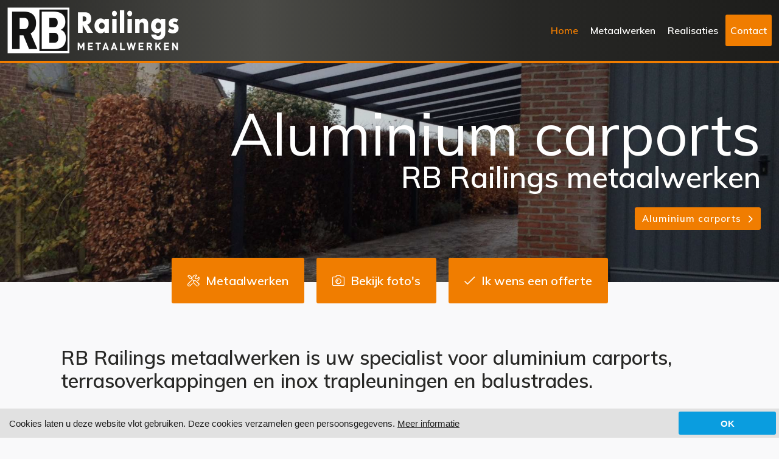

--- FILE ---
content_type: text/html; charset=UTF-8
request_url: https://www.rbrailings.be/
body_size: 2913
content:




<!DOCTYPE html>
<html lang="nl">
<head>
<meta charset="utf-8">
<title>RB Railings metaalwerken: aluminium carports, terrasoverkappingen en inox trapleuningen en balustrades</title>
<meta http-equiv="X-UA-Compatible" content="IE=edge">
<meta name="viewport" content="width=device-width, initial-scale=1, maximum-scale=1">
<meta name="description" content="RB Railings levert metaalwerken en heeft ruime ervaring opgebouwd in aluminium carports, inox trapleuningen, aluminium terrasoverkappingen en inox balustrades.">
<link rel="canonical" href="https://www.rbrailings.be/">
<meta name="keywords" content="rb railings">
<link rel="image_src" type="image/jpeg" href="https://www.rbrailings.be/rbrailings.jpg">
<meta property="og:title" content="RB Railings metaalwerken: aluminium carports, terrasoverkappingen en inox trapleuningen en balustrades">
<meta property="og:type" content="website">
<meta property="og:description" content="RB Railings levert metaalwerken en heeft ruime ervaring opgebouwd in aluminium carports, inox trapleuningen, aluminium terrasoverkappingen en inox balustrades.">
<meta property="og:url" content="https://www.rbrailings.be/">
<meta property="og:image" content="https://www.rbrailings.be/rbrailings.jpg">
<meta name="robots" content="index,follow">
<link type="text/css" rel="stylesheet" href="/2019/style.css" media="All">
<link rel="icon" type="image/png" href="/favicon.png">
<script src="//ajax.googleapis.com/ajax/libs/jquery/2.2.4/jquery.min.js"></script>
<script src="/2019/js/jquery.bxslider.min.js"></script>
<script src="/2019/js/imagesloaded.pkgd.min.js"></script>
<script src="/2019/js/jquery.colorbox-min.js"></script>
<script src="/2019/js/jquery.aa.js"></script>
<script>
<!--

scrollMonkey();

$(document).ready(function() {

	if (!localStorage.getItem('aa_cookiebar')) { $('#aa-cookiebar').show(); }
	$('#aa-cookiebar-dismiss').on('click',function() { localStorage.setItem('aa_cookiebar',true);	$('#aa-cookiebar').hide(); });

	$("a[rel='colorbox']").colorbox({loop:false,maxWidth:'95%', maxHeight:'95%'});
	$(".colorbox").colorbox({maxWidth:'95%', maxHeight:'95%'});
	$('.background-slider').bxSlider({mode: 'vertical', autoDirection: 'back', pager:false, controls:false, prevText: '<i class="fal fa-angle-left"></i>', nextText: '<i class="fal fa-angle-right"></i>', auto: true, pause: 5000, speed: 2000});
});

//-->
</script>
<script src="https://cdn.usefathom.com/script.js" data-site="GTYIOVNH" defer></script>
</head>

<body class="body-home"><div id="overlay"></div><div id="container"><div id="theme"></div><header><div id="header-responsive"><div class="bar"><div class="logo" title="RB Railings"><a href="/"><img src="/2019/lay/logo-rbrailings-100pxh.png" alt="RB Railings"></a></div><div id="menu-responsive-btn"></div></div><div class="menu"><div class="menu-items"><a href="/home" class="showfade active">Home</a><a href="/metaalwerken" class="showfade">Metaalwerken</a><a href="/realisaties" class="showfade">Realisaties</a><a href="/contact" class="showfade">Contact</a></div></div><div class="clear"></div></div><div id="header-fixed"><div class="logo" title="RB Railings"><a href="/"><img src="/2019/lay/logo-rbrailings-100pxh.png" alt="RB Railings"></a></div><div class="menu"><a href="/home" class="showfade active">Home</a><a href="/metaalwerken" class="showfade">Metaalwerken</a><a href="/realisaties" class="showfade">Realisaties</a><a href="/contact" class="showfade">Contact</a></div><div class="clear"></div></div><div id="header-flow"><div class="bar"><div class="logo" title="RB Railings"><a href="/"><img src="/2019/lay/logo-rbrailings-200pxh.png" alt="RB Railings"></a></div><div class="menu add-transition"><a href="/home" class="showfade active">Home</a><a href="/metaalwerken" class="showfade">Metaalwerken</a><a href="/realisaties" class="showfade">Realisaties</a><a href="/contact" class="showfade">Contact</a></div><div class="clear"></div></div><div class="clear"></div></div></header><main>	
<div class="background-slider-container"><div id="background-slider-forward-dest"></div><div class="forward"><a href="#background-slider-forward-dest" class="flow"><i class="fal fa-angle-down"></i></a></div><div class="background-slider"><div class="item linkable" style="background-image: url('/content/img/1/1128-12362-40dc9fe799680158.jpg');"><div class="overlay"></div><div class="caption"><div class="caption-txt"><h1><a href="/metaalwerken/aluminium-carports">Aluminium carports</a></h1><h2>RB Railings metaalwerken</h2><div class="cta"><a href="/metaalwerken/aluminium-carports">Aluminium carports</a></div></div></div></div><div class="item linkable" style="background-image: url('/content/img/1/1128-12361-e09b8148ba676335.jpg');"><div class="overlay"></div><div class="caption"><div class="caption-txt"><h1><a href="/metaalwerken/aluminium-terrasoverkappingen">Aluminium terrasoverkappingen</a></h1><h2>RB Railings metaalwerken</h2><div class="cta"><a href="/metaalwerken/aluminium-terrasoverkappingen">Aluminium terrasoverkappingen</a></div></div></div></div><div class="item linkable" style="background-image: url('/content/img/1/1128-12360-291f0ecc6a676425.jpg');"><div class="overlay"></div><div class="caption"><div class="caption-txt"><h1><a href="/metaalwerken/trapleuningen">Trapleuningen</a></h1><h2>RB Railings metaalwerken</h2><div class="cta"><a href="/metaalwerken/trapleuningen">Trapleuningen</a></div></div></div></div><div class="item linkable" style="background-image: url('/content/img/1/1128-12353-40dc9fe799676408.jpg');"><div class="overlay"></div><div class="caption"><div class="caption-txt"><h1><a href="/metaalwerken/balustrades">Balustrades</a></h1><h2>RB Railings metaalwerken</h2><div class="cta"><a href="/metaalwerken/balustrades">Balustrades</a></div></div></div></div></div></div><div class="view-forwarders theme-welcome-forwarders"><div class="item equalheights linkable"><a href="/metaalwerken"><div class="ttl"><h2><i class="fal fa-tools"></i>Metaalwerken</h2></div></a></div><div class="item equalheights linkable"><a href="/realisaties"><div class="ttl"><h2><i class="fal fa-camera-alt"></i>Bekijk foto&#039;s</h2></div></a></div><div class="item equalheights linkable"><a href="/contact"><div class="ttl"><h2><i class="fal fa-check"></i>Ik wens een offerte</h2></div></a></div></div><div class="theme-welcome-bg"><div class="theme-welcometext-and-logo centerize"><div class="grid-960"><div class="box add-margin has-text"><div class="txt clear"><h1>RB Railings metaalwerken is uw specialist voor aluminium carports, terrasoverkappingen en inox trapleuningen en balustrades.</h1>
<p>Vanuit Limburg komt u onze metaalwerken in heel Belgi&euml; tegen. Met ruim 20 jaar ervaring in metaalwerken zijn we uitgegroeid tot een referentie voor aluminium carports, terrasoverkappingen en inox trapleuningen en balustrades. Bovendien werken we alle metaalwerken in eigen atelier af. Van uitwerking tot plaatsing kan u op onze eigen vakmensen rekenen. Onze metaalwerken vinden hun weg naar scholen, rusthuizen, treinstations, appartementsblokken en uiteraard vele priv&eacute;woningen. <a href="/metaalwerken">We stellen ons aanbod graag aan u voor!</a></p></div></div></div><div class="clear"></div></div><div class="centerize"><div class="view-magazine"><div class="img responsive-show"><img src="/content/img/2/1173-12410-79476f1ba2680390.jpg"></div><div class="item"><div class="img" style="background-image: url('/content/img/2/1173-12410-79476f1ba2680390.jpg');"><div class="placeholder"></div></div><div class="caption add-background light"><div class="ttl"><h2>Alle metaalwerken. Van A tot Z!</h2></div><div class="txt clear"><p>Plaatwerk zoals knip- en plooiwerk: bij ons kan u terecht voor alle metaalwerken. Wij adviseren u graag over de beste keuze van materiaal.</p></div><div class="forward"><a href="/metaalwerken">Bekijk het aanbod</a></div></div></div><div class="img responsive-show"><img src="/content/img/2/1173-12409-e09b8148ba680404.jpg"></div><div class="item"><div class="caption add-background light"><div class="ttl"><h2>Wij smeden uw idee&euml;n tot realiteit</h2></div><div class="txt clear"><p>Hebt u een idee dat u uitgewerkt wil zien? Wij tekenen dit voor u uit en werken het bovendien met de nodige vakkennis volledig af in eigen atelier.</p></div><div class="forward"><a href="/realisaties">Fotogalerij</a></div></div><div class="img" style="background-image: url('/content/img/2/1173-12409-e09b8148ba680404.jpg');"><div class="placeholder"></div></div></div><div class="img responsive-show"><img src="/content/img/2/1173-12408-e95ca9bac8680414.jpg"></div><div class="item"><div class="img" style="background-image: url('/content/img/2/1173-12408-e95ca9bac8680414.jpg');"><div class="placeholder"></div></div><div class="caption add-background light"><div class="ttl"><h2>Op ons kan u bouwen.</h2></div><div class="txt clear"><p>Wij maken afspraken waar we ons aan houden. Zo kan u zonder vertraging genieten van bijvoorbeeld uw nieuwe carport of terrasoverkapping!</p></div><div class="forward"><a href="/contact">Onze contactgegevens</a></div></div></div><div class="clear"></div></div></div></div><div class="clear"></div></main><footer><div class="view-forwarders"><div class="item equalheights linkable"><a href="/contact"><div class="ttl"><h2><i class="fal fa-check"></i>Ik wens een offerte</h2></div></a></div></div><div class="theme-ft-social social"><div class="icon"><a href="https://www.facebook.com/RBrailingsbvba" target="_blank"><i class="fab fa-facebook-f"></i></a></div></div><div class="theme-ft-contact"><div class="item"><div class="icon"><i class="fal fa-envelope"></i></div><div class="txt"><p><a href="mailto:info@rbrailings.be">info@rbrailings.be</a></p></div></div><div class="item"><div class="icon"><i class="fal fa-phone fa-rotate-90"></i></div><div class="txt"><p>0476 62 08 39</p></div></div></div><div class="ft-bg"><div class="clear"></div><div class="ft-cookies-privacy"><a href="//www.alwaysawake.info/nl/rbrailings">Cookies</a> <a href="//www.alwaysawake.info/nl/privacy/rbrailings">Privacy</a></div><div class="ft-bottom"><div id="ft-credits"><a href="https://www.alwaysawake.be" title="Website: Always Awake" target="_blank">With <i class="fal fa-heart fa-lg" aria-label="Love" title="Love"></i> from Always Awake</a></div></div><div id="ft-tag">

</div>
</div></footer></div>
<!--googleoff: all-->
<div id="aa-cookiebar"><div id="aa-cookiebar-container"><div id="aa-cookiebar-message">Cookies laten u deze website vlot gebruiken. Deze cookies verzamelen geen persoonsgegevens. <a href="//www.alwaysawake.info/nl/rbrailings">Meer informatie</a></div><div id="aa-cookiebar-dismiss"><a>OK</a></div></div></div>
<!--googleon: all-->
</body></html><!-- CACHE_a8fb0e6d0d29e820 -->




--- FILE ---
content_type: text/css
request_url: https://www.rbrailings.be/2019/style.css
body_size: 13843
content:


/* 

	 RB Railings
	 2019 Always Awake bvba

	 Well hello there. Seems you are interested in our code. That's great. Why not work together? ;)
	  
	 info@alwaysawake.be

	 Colors
	 	 
	 #282826 		text
	 #1D1D1B 		title
	 #1D1D1C		menu link
	 	 
	 #F07D00 		hyperlink, action background, button background
	 #F07D00		active
	 #F07D01		menu active, highlight background
	 #F05500 		hover, button background hover
	 #F05501		menu hover
	 
	 #FCD4AA		light button background, linkable hover background
	 #E6E6E4		breadcrumbs, odometers background
	 #EFEFED		box background light

	 z-index order

	 1 content
	 2 footer
	 99 fb messenger button
	 100 active overlay
	 101 priority message
	 102 menu
	 200 active z-index-200 overlay
	 201 fb messenger content, active priority message 
	 
*/

@import url(//fonts.googleapis.com/css?family=Muli:400,400i,600,700,700i);

@import url("src/fontawesome/css/fontawesome.min.css");
@import url("src/fontawesome/css/light.min.css");
@import url("src/fontawesome/css/brands.min.css");

/* Cookiebar */

#aa-cookiebar { display: none; }
#aa-cookiebar-container { position: fixed; bottom: 0; left: 0; right: 0; background: #e1e1e1; color: #1f1f1f; padding: 5px; width: 100%; box-sizing: border-box; -webkit-box-sizing: border-box; display: flex; flex-direction: row; flex-wrap: wrap; justify-content: flex-end; align-items: center; align-content: stretch; z-index: 999; }
#aa-cookiebar-message { flex: 1; margin-right: 2em; margin-left: 10px; font-family: Arial, sans-serif; font-weight: 400; font-size: 15px; }
#aa-cookiebar-message a { color: #1f1f1f; text-decoration: underline; }
#aa-cookiebar-dismiss { flex: 0; margin: 0px; text-align: center; }
#aa-cookiebar-dismiss a { position: relative; display: inline-block; vertical-align: middle; padding: 0.7em 2em; min-width: 100px; font-family: Arial, sans-serif; font-weight: 700; font-size: 15px; color: #fefefe; background: #0a9ddf; border-radius: 3px; -webkit-border-radius: 3px; }
#aa-cookiebar-dismiss a:hover { opacity: 0.8; cursor: pointer; }

@media only screen and (max-width: 580px) { #aa-cookiebar-message { font-size: 12px !important; margin: 5px 10px 10px 10px; } }
@media only screen and (max-width: 460px) { #aa-cookiebar-container > * { flex: 1 100%; } }

/* Preview */

#myti-preview-header { position: fixed; bottom: 0; left: 0; z-index: 1000; }
#myti-preview-header p { position: relative; display: inline-block; vertical-align: middle; padding: 10px 20px; margin: 0; line-height: 1em; background: #14B9D6; color: #ffffff; font-size: 16px; font-weight: bold; text-transform: uppercase; }
#myti-preview-header p:before { content: "\f135"; font-family: "Font Awesome 5 Pro"; font-weight: 300; float: left; margin-right: 10px; margin-left: -10px; font-size: 24px; }

/* Basics */

#overlay { position: fixed; top: 0; right: 0; bottom: 0; left: 0; background: rgba(255,255,255,0.7); opacity: 0; z-index: -1; display: none; }
#overlay.active { display: block; z-index: 100; animation: aa-fadein-overlay 0.4s ease-out forwards; }
#overlay.active.z-index-200 { display: block; z-index: 200; }
@keyframes aa-fadein-overlay { 0% { opacity: 0; }	100% { opacity: 1; } }

html { color: #282826; font-family: 'Muli', sans-serif; font-weight: 400; font-size: 62.5%; width: 100%; margin: 0px; padding: 0px; height: 100%; }
body { margin: 0px; padding: 0px; height: 100%; min-height: 100%; overflow-y: scroll; overflow-x: hidden; background: #f9f9fa; font-size: 1.5rem; }
#container { position: relative; display: flex; flex-direction: column; }

header { position: relative; flex: none; z-index: 102; }
footer { position: relative; flex: none; z-index: 61; }
main { position: relative; flex: 1 0 auto; z-index: 1; }

img { border: 0; display: block; }
h1, h2, h3, h4, h5, h6, p, a { padding: 0; margin: 0; font-weight: 400; }
b, strong { font-weight: 700; }
button:hover, .linkable:hover { cursor: pointer; }
td { vertical-align: top; }
.responsive-show { display: none !important; }
.nowrap { white-space: nowrap; }
.display-none { display: none; }
.truncate { white-space: nowrap; overflow: hidden; text-overflow: ellipsis; }
.float-right { float: right; }
a {	color: #F07D00;	text-decoration: none; }
.txt a { text-decoration: underline; }
a:hover {	color: #F05500; }

/* Header */

#header-responsive { position: fixed; width: 100%; z-index: 102; min-height: 50px; background: #1D1D1B; background: linear-gradient(to right, #282826, #4B4B47, #282826, #1D1D1B); border-bottom: 4px solid #F07D00; display: none; }
#header-fixed { position: fixed; top: 0; width: 100%; z-index: 102; background: #1D1D1B; background: linear-gradient(to right, #282826, #4B4B47, #282826, #1D1D1B); border-bottom: 4px solid #F07D00; display: none; height: 50px; }
#header-flow { position: relative; width: 100%; min-height: 100px; background: #1D1D1B; background: linear-gradient(to right, #282826, #4B4B47, #282826, #1D1D1B); border-bottom: 4px solid #F07D00; text-align: center; vertical-align: top; z-index: 102; }

.menu { position: relative; text-align: right; padding: 0px; }
.menu a { position: relative; display: inline-block; font-family: 'Muli', sans-serif; font-weight: 600; text-transform: none; font-size: 1.8rem; color: #FFFFFE; padding: 15px 18px; margin: 0px; overflow: hidden; vertical-align: bottom; transition: all 200ms ease-in-out; }
.menu a:hover { color: #F05501; transition: all 100ms ease-in-out; }
.menu a.active { color: #F07D01; }
.lang { position: relative; text-align: right; padding: 0px; }
.lang a { position: relative; display: inline-block; font-family: 'Muli', sans-serif; font-weight: 600; text-transform: none; font-size: 1.8rem; color: #FFFFFE; padding: 15px 8px; margin: 0px; overflow: hidden; vertical-align: bottom;  transition: all 200ms ease-in-out; }
.lang a:hover { color: #F05501; transition: all 100ms ease-in-out; }
.lang a.active { color: #F07D01; }
.logo { position: relative; padding: 0px; float: left; margin: 0px; }

#header-flow .top { position: relative; width: 100%; background: 0; z-index: 103; }
#header-flow .top .top-menu { position: relative; margin: 0px; float: right; box-sizing: border-box; -webkit-box-sizing: border-box; padding: 0px 0px; overflow: hidden; }
#header-flow .top .top-menu a { position: relative; display: inline-block; font-family: 'Muli', sans-serif; font-weight: 600; text-transform: none; font-size: 1.6rem; color: #FFFFFE; padding: 8px 16px; margin: 0px; overflow: hidden; vertical-align: bottom; }
#header-flow .top .top-menu a:hover { color: #F05501; }
#header-flow .top .top-menu a.active { color: #F07D01; }

#header-flow .logo { position: relative; float: left; width: 200px; padding: 0px 0px; }
#header-flow .logo img { position: relative; display: inline-block; vertical-align: top; width: auto; height: 100px; padding: 0px; }
#header-flow .menu { margin: 0px; float: right; box-sizing: border-box; -webkit-box-sizing: border-box; padding: 24px 10px; overflow: hidden; z-index: 103; }
#header-flow .menu a { margin: 0px 2px; border-radius: 3px; -webkit-border-radius: 3px; }
#header-flow .menu a:last-child { background: #F07D00; }
#header-flow .menu a:last-child:hover { background: #F05500; color: #FFFFFE; }
#header-flow .menu a:last-child.active { color: #FFFFFE; }
#header-flow .lang { margin: 0px; float: right; box-sizing: border-box; -webkit-box-sizing: border-box; padding: 24px 10px; overflow: hidden; z-index: 103; }

#header-fixed .menu { margin: 5px 0px 0px 0px; float: right; box-sizing: border-box; -webkit-box-sizing: border-box; padding: 0px 20px; overflow: hidden; }
#header-fixed .menu a { font-size: 1.5rem; padding: 9px 8px; margin: 0px 2px; letter-spacing: 1px; }
#header-fixed .menu a.active:before { left: 2px; right: 2px; }
#header-fixed .logo { padding: 0px 0px; }
#header-fixed .logo img { position: relative; display: inline-block; vertical-align: top; width: auto; height: 50px; padding: 0px; }

#action { position: relative; background: #F07D00; z-index: 101; }
#action .centerize .box { text-align: center; color: #FFFFFF; }
#action .centerize .box h1 { color: #FFFFFF; font-size: 3.2rem; }
#action .centerize .box .ttl { padding: 10px 30px; }
#action .centerize .box .ttl:before { display: none; }

#breadcrumbs { position: relative; flex: none; background: #E6E6E4; }
#breadcrumbs .box { text-align: left; padding: 10px 24px; }
#breadcrumbs .box a { position: relative; display: inline-block; vertical-align: top; padding: 4px 10px; font-size: 1.5rem; color: #282826; transition: all 200ms ease-in-out; }
#breadcrumbs .box a:hover { color: #F05501; transition: all 100ms ease-in-out; }
#breadcrumbs .box a i { position: relative; display: inline-block; font-size: 80%; top: -1px; margin-right: 6px; } 
#breadcrumbs .box a:not(:first-child):before { position: relative; display: inline-block; content: "\f105"; font-family: "Font Awesome 5 Pro"; font-weight: 300; font-size: 80%; top: -1px; left: -10px; }

@media only screen and (min-width: 820px) and (max-width: 1280px) {
	#header-flow .menu a { font-size: 1.6rem; padding: 16px 8px; }
	#header-fixed .menu a { font-size: 1.3rem; padding: 10px 6px; letter-spacing: 0px; }
}

/* Facebook Page Plugin */

#fb-page-msg-icon { position: fixed; bottom: 10px; right: 10px; text-align: center; padding: 5px 10px; background: #0084FF; -webkit-border-radius: 24px; -webkit-border-bottom-right-radius: 0; border-radius: 24px; border-bottom-right-radius: 0; z-index: 99; }
#fb-page-msg-icon:hover { cursor: pointer; animation: aa-ani-shake 1s ease-in; -webkit-animation: aa-ani-shake 1s ease-in; }
#fb-page-msg-icon:before { position: relative; display: inline-block; content: "\f09a"; font-family: "Font Awesome 5 Pro"; font-weight: 300; color: #F07D00; font-size: 2.4rem; padding: 10px; }
#fb-page-msg-cn { position: fixed; bottom: 10px; right: 10px; padding: 20px; box-sizing: border-box; -webkit-box-sizing: border-box; min-height: 320px; width: 340px; background: #F07D00; -webkit-border-radius: 24px; -webkit-border-bottom-right-radius: 0; border-radius: 24px; border-bottom-right-radius: 0; z-index: 201; box-shadow: 0px 0px 100px rgba(0,0,0,0.4); -webkit-box-shadow: 0px 0px 100px rgba(0,0,0,0.4); display: none; }
#fb-page-msg-cn .close { position: absolute; top: -28px; right: -8px; }
#fb-page-msg-cn .close:hover { cursor: pointer; }
#fb-page-msg-cn .close:before { position: relative; display: block; content: "\f00d"; font-family: "Font Awesome 5 Pro"; font-weight: 300; font-size: 2.4rem; width: 24px; height: 24px; text-align: center; color: #333; background: #F07D00; padding: 10px; border-radius: 50%; -webkit-border-radius: 50%; } 

@media only screen and (max-width: 820px) {
	#fb-page-msg-cn { position: absolute; top: 30px; right: 10px; bottom: 10px; }
}

/* Project */

#priority-message { position: relative; background: #F07D00; z-index: 101; }
#priority-message .centerize .box { text-align: center; color: #1D1D1B; }
#priority-message:before { position: absolute; left: 0; display: block; content: "\f071"; font-family: "Font Awesome 5 Pro"; font-weight: 300; font-size: 3.2rem; text-align: center; color: #F07D00; background: 0; padding: 5px 10px; } 
#priority-message.active { z-index: 201; }
#priority-message.active .centerize .box .txt { white-space: normal; }
#priority-message.active:after { display: none; }
#priority-message.active .close { position: fixed; top: 0px; right: 0px; z-index: 121; }
#priority-message.active .close:before { position: relative; display: block; content: "\f00d"; font-family: "Font Awesome 5 Pro"; font-weight: 300; font-size: 2.4rem; width: 24px; height: 24px; text-align: center; color: #333; background: #F07D00; padding: 10px; border-radius: 50%; -webkit-border-radius: 50%; } 

@media only screen and (max-width: 820px) {
	#priority-message { position: fixed; top: 0; left: 0; right: 0; border-bottom: 1px solid rgba(0,0,0,0.1); }
	#priority-message .centerize .box { position: relative; padding: 9px 0px; margin: 0px; }
	#priority-message .centerize .box .txt { position: relative; padding: 0px 56px 0px 42px; font-size: 1.3rem !important; white-space: nowrap; overflow: hidden; text-overflow: ellipsis; }
	#priority-message:before { font-size: 2.4rem; }
	#priority-message:after { content: "\f078"; font-family: "Font Awesome 5 Pro"; font-weight: 300; font-size: 1.4rem; position: absolute; display: block; padding: 10px 6px; right: 0px; top: 0px; z-index: 1001; width: 41px; text-align: center; color: #1D1D1B; background: #F07D00; border-left: 1px solid rgba(0,0,0,0.1); }
	#priority-message:hover { cursor: pointer; }
}

@media only screen and (min-width: 820px) {
	#priority-message:before { top: 50%; transform: translateY(-50%); } 
}

/* Grid */

.centerize { position: relative; margin: 0 auto; padding: 0px; width: 960px; text-align: center; vertical-align: top; }
.grid-80, .grid-160, .grid-240, .grid-320, .grid-400, .grid-480, .grid-560, .grid-640, .grid-720, .grid-960 { position: relative; float: none; display: inline-block; vertical-align: top; }
.grid-80 { width: 80px; }
.grid-160 { width: 160px; }
.grid-240 { width: 240px; }
.grid-320 { width: 320px; }
.grid-400 { width: 400px; }
.grid-480 { width: 480px; }
.grid-560 { width: 560px; }
.grid-640 { width: 640px; }
.grid-720 { width: 720px; }
.grid-800 { width: 800px; }
.grid-880 { width: 880px; }
.grid-960 { width: 960px; }

.box { position: relative; padding: 10px; text-align: left; }
.add-margin { margin: 20px; }
.box.add-background.light { position: relative; background: #EFEFED; transition: background 200ms ease-in-out, box-shadow 200ms ease-in-out; overflow: hidden; }
.linkable > .box.add-background.light:hover { background: #FCD4AA; box-shadow: 0px 0px 0px 0px #FCD4AA; transition: background 100ms ease-in-out, box-shadow 100ms ease-in-out; }
.box.add-background.dark { position: relative; background: rgba(0,0,0,0.9); }
.box.with-read-more { padding-bottom: 60px; }
.box.cta { padding-bottom: 90px; }
.centerize.align-left, div[class*=grid].align-left { text-align: left; }

.box.add-background.light > .item, .box.add-background.light > .txt, .box.add-background.light > .txt h2, .box.add-background.light > .txt h3, .box.add-background.light > .txt h4, .box.add-background.light > .txt h5, .box.add-background.light > .txt h6, .box.add-background.light > .txt p, .box.add-background.light > .txt li, .box.add-background.light > .txt a { color: #282826; }

.box .ttl, .box .txt, .box .google-map { position: relative; padding: 10px 30px; margin: 0px; }
.box .files { position: relative; padding: 5px 25px; margin: 0px; }
.box .social, .box .img, .box .forward, .box .share, .box .iframe-tickets { position: relative; padding: 10px; margin: 0px; }

.box .ttl h1 { font-size: 3.2rem; line-height: 1em; }
.box .ttl h1, .box .ttl h1 a { color: #1D1D1B; font-family: 'Muli', sans-serif; font-weight: 600; position: relative; }
.box .ttl h1 a i { position: relative; margin-right: 0.5em; vertical-align: top; top: 0px; transition: top 100ms ease-in-out; }
.box .ttl h1 a:hover i { top: -6px; transition: top 100ms ease-in-out; }
.box .ttl.centered h1 { text-align: center; }
.grid-960 > .box .ttl h1 { font-size: 3.2rem; }
.grid-320 > .box .ttl h1, .grid-240 > .box .ttl h1 { font-size: 2.4rem; }

.box .txt h1 { margin-bottom: 20px; line-height: 1.2em; text-transform: none; }
.box .txt h2, .box .txt h3, .box .txt h4, .box .txt h5, .box .txt h6, .box .txt p { margin-bottom: 20px; line-height: 1.5em; font-weight: 400; }
.box .txt > *:last-child { margin-bottom: 0px; }
.box .txt h1 { font-family: 'Muli', sans-serif; font-weight: 600; font-size: 3.2rem; }
.box .txt h2 { font-family: 'Muli', sans-serif; font-weight: 600; font-size: 2.4rem; }
.box .txt h3 { font-family: 'Muli', sans-serif; font-weight: 600; font-size: 2.0rem; }
.box .txt h4 { font-weight: 700; text-transform: uppercase; font-size: 1.7rem; }
.box .txt, .box .txt p { }
.box .txt h1 a, .box .txt h2 a, .box .txt h3 a, .box .txt h4 a, .box .txt p a { font-weight: 400; }
.box .txt table { width: 100%; border-collapse: collapse; background: rgba(255,255,255,.4); }
.box .txt table thead td { font-weight: 700; font-size: 1.8rem; }
.box .txt table td { padding: 10px; border: 1px solid rgba(0,0,0,0.1); } 

.box .txt ul { list-style-type: none; padding: 0px; text-align: left; }
.box .txt li { position: relative; padding: 0px 5px 10px 24px; }
.box .txt ul li:before { position: absolute; left: 0px; top: 4px; content: "\f105"; font-family: "Font Awesome 5 Pro"; font-weight: 300; color: #F07D00; font-size: 1.4rem; }
.box .txt li a { font-weight: 400; }

.box .img { position: relative; margin: 0px; }
.box .img img { display: block; height: auto; margin: 0 auto; max-width: 100%; }
.box .img.add-play-icon:before { position: absolute; top: 50%; left: 50%; margin-top: -32px; margin-left: -32px; color: #F07D00; content: "\f16a"; font-family: "Font Awesome 5 Pro"; font-weight: 300; font-size: 6.4rem; }
.box.has-float-img .img { position: relative; display: inline-block; float: right; vertical-align: top; width: 500px; max-width: 40%; margin: 0px 0px 20px 20px; }

.box .ytb, .box .vmo {  position: relative; padding-bottom: 54.25%; padding-top: 10px; margin: 0px; height: 0; overflow: hidden; }
.box .ytb iframe, .box .vmo iframe { position: absolute; top: 0; left: 0; width: 100%; height: 100%; }

.social { text-align: center; }
.social .icon { position: relative; text-align: center; display: inline-block; margin: 10px; }
.social .icon i { display: inline-block; font-size: 3.2rem; color: #fefefe; background: #F07D00; text-align: center; width: 32px; padding: 24px; border-radius: 40px; -webkit-border-radius: 40px; transition: all 200ms ease-in-out; }
.social .icon:hover i { color: #fefefe; background: #F05500; transition: all 100ms ease-in-out; }

.box .fb-embedded-post { position: relative; width: 100%; margin: 0 auto 10px auto; padding: 10px; box-sizing: border-box; -webkit-box-sizing: border-box; }

.files { position: relative; text-align: left; margin: 5px; width: 100%; }
.files .item { position: relative; display: inline-block; vertical-align: top; margin: 5px; min-width: 30%; }
.files .item a { position: relative; display: block; color: #fefefe; background: #F07D00; border: 1px solid #F07D00; margin: 2px; min-height: 42px; overflow: hidden; text-align: left; padding: 0; border-radius: 3px; -webkit-border-radius: 3px; }
.files .item a .filename { position: relative; padding: 12px 10px 2px 44px; font-size: 1.9rem; font-weight: 400; text-transform: none; }
.files .item a .fileext { position: relative; font-size: 1.0rem; padding: 0px 0px 10px 45px; font-weight: 700; text-align: left; }
.files .item a i { position: absolute; left: 0px; top: 0px; background: rgba(0,0,0,.1); width: 24px; text-align: center; color: #fefefe; font-size: 2.5rem; padding: 20px 5px; }
.files .item:hover a i { padding: 22px 5px 18px 5px; color: #fefefe; }
.files .item:hover a { color: #fefefe; background: #F05500; border: 1px solid #F05500; margin: 4px 2px 0px 2px; }

.google-map { width: 100%; position: relative; box-sizing: border-box; -webkit-box-sizing: border-box; }
.google-map iframe { width: 100%; height: 300px; display: block; }

.iframe-tickets { width: 100%; box-sizing: border-box; -webkit-box-sizing: border-box; height: 700px; display: inline-block; vertical-align: top; z-index: 11; }

.box .forward { position: absolute; text-align: center; bottom: 0px; left: -10px; right: -10px; }
.forward a { position: relative; display: inline-block; vertical-align: top; font-family: 'Muli', sans-serif; font-weight: 600; text-transform: none; font-size: 1.5rem; line-height: 15px; letter-spacing: 1px; padding: 11px 32px 11px 12px; color: #fefefe; background: #F07D00; border-radius: 3px; -webkit-border-radius: 3px; margin: 0px; z-index: 1; transition: all 200ms ease-in-out; }
.forward a:before { font-family: "Font Awesome 5 Pro"; font-weight: 300; content: "\f105"; font-size: 2.3rem; font-weight: 400; color: #fefefe; position: absolute; right: 11px; top: 50%; margin-top: -7px; z-index: -1; transition: right 100ms ease-in-out; }
.linkable > .box:hover .forward a, .forward a:hover { color: #fefefe; background: #F05500; transition: all 100ms ease-in-out; }
.linkable > .box:hover .forward a:before, .forward a:hover:before { color: #fefefe; right: 5px; font-size: 3.4rem; margin-top: -7px; transition: right 100ms ease-in-out; }

.box .cta { position: relative; text-align: center; padding: 10px 0px; }
.box .cta a { position: relative; display: inline-block; vertical-align: top; background: #F07D00; color: #F07D00; text-align: center; font-family: 'Muli', sans-serif; font-weight: 600;text-transform: uppercase; font-size: 2.2rem; letter-spacing: 1px; padding: 20px; min-width: 50%; border-radius: 3px; -webkit-border-radius: 3px; margin: 0px; z-index: 1; }
.box .cta a i { position: relative; display: inline-block; vertical-align: middle; color: #F07D00; margin-right: 15px; margin-top: -5px; font-weight: 400; }
.box .cta a:hover { background: #F05500; }

.share { position: relative; text-align: right; }
.share > i { font-size: 2.4rem; width: 24px; padding: 15px; margin: 2px; vertical-align: top; color: #282826; background: 0; text-align: center; border-radius: 32px; -webkit-border-radius: 32px; }
.share a { position: relative; display: inline-block; vertical-align: top; margin: 2px; }
.share a i { font-size: 2.4rem; width: 2.4rem; padding: 1.5rem; vertical-align: top; color: #282826; background: #FCD4AA; text-align: center; border-radius: 32px; -webkit-border-radius: 32px; }
.share a:hover i { cursor: pointer; padding: 17px 15px 13px 15px; color: #fefefe; background: #F05500; }
.share a:hover { margin: 4px 2px 0px 2px; }

/* Template */

#container { position: relative; min-height: 100%; }

.clear { clear: both; }

.paginate-table { clear: both; position: relative; padding: 20px; box-sizing: border-box; -webkit-box-sizing: border-box; margin: 0px; z-index: 11; text-align: center; }
.paginate-table a, .paginate-table span { position: relative; display: inline-block; font-weight: 700; font-size: 1.6rem; color: #1D1D1B; background: #E9EDEF; line-height: 1em ;padding: 16px 20px; text-transform: uppercase; margin: 2px; border-radius: 3px; -webkit-border-radius: 3px; }
.paginate-table a i { margin-bottom: -2px; } 
.paginate-table a:hover { color: #fefefe; background: #F05500; }
.paginate-table a.active, .paginate-table span { color: #fefefe; background: #F07D00; }

/* Background slider */

@keyframes aa-ani-background-slider { 0% { opacity: 0; } 100% { opacity: 1; transform: none; } }

.background-slider-container { position: relative; width: 100%; height: 50vh; overflow: hidden; animation: aa-ani-background-slider 1s ease-out; -webkit-animation: aa-ani-background-slider 1s ease-out; animation-fill-mode: forwards; }
#background-slider-forward-dest { position: absolute; bottom: 40px; left: 0px; height: 1px; width: 1px; z-index: -1; }
.background-slider { position: relative; width: 100%; height: 50vh; }

.background-slider .item { position: relative; width: 100%; height: 100%; background-size: cover; background-repeat: no-repeat; background-position: center center; }
/*
.background-slider .item .overlay { position: absolute; top: -1px; left: 0; bottom: 0; right: 0; background: linear-gradient(to bottom, rgba(0,0,0,.6),rgba(0,0,0,0),rgba(0,0,0,0), rgba(0,0,0,.8)); z-index: 60; }
*/
.background-slider .item .caption { position: absolute; display: flex; align-items: center; top: 0; bottom: 0; right: 0; width: 100%; background: linear-gradient(to right, rgba(0,0,0,0),rgba(0,0,0,.4)); box-sizing: border-box; -webkit-box-sizing: border-box; text-align: right; z-index: 61; padding: 50px 30px; }
.background-slider .item .caption-txt { flex: 1; }
.background-slider .item .caption h1 { font-family: 'Muli', sans-serif; font-weight: 600; font-size: 6.4rem; position: relative; color: #FFFFFE; margin: 0px 0px 10px 0px; line-height: 0.85em; padding: 0px; word-wrap: break-word; z-index: 61; }
.background-slider .item .caption h1 a { font-weight: 400; font-size: inherit; color: #fefefe; position: relative; margin: 0px; padding: 0px; }
.background-slider .item .caption h2 { font-family: 'Muli', sans-serif; font-weight: 600; font-size: 3.2rem; position: relative; color: #FFFFFE; margin: 0px 0px 10px 0px; line-height: 0.85em; padding: 0px; word-wrap: break-word; z-index: 61; }
.background-slider .item .caption .cta { position: relative; padding: 20px 0px 10px 0px; }
.background-slider .item .caption .cta a { position: relative; display: inline-block; vertical-align: top; font-family: 'Muli', sans-serif; font-weight: 600; text-transform: none; font-size: 1.5rem; line-height: 15px; letter-spacing: 1px; padding: 11px 32px 11px 12px; color: #FFFFFE; background: #F07D00; border-radius: 3px; -webkit-border-radius: 3px; margin: 0px; z-index: 1; transition: all 200ms ease-in-out; }
.background-slider .item .caption .cta a:before { font-family: "Font Awesome 5 Pro"; font-weight: 300; content: "\f105"; font-size: 2.3rem; font-weight: 400; color: #FFFFFE; position: absolute; right: 11px; top: 50%; margin-top: -7px; z-index: -1; transition: right 100ms ease-in-out; }
.background-slider .item .caption .cta a:hover { color: #FFFFFE; background: #F05500; transition: all 100ms ease-in-out; }
.background-slider .item .caption .cta a:hover:before { color: #FFFFFE; right: 5px; font-size: 2.9rem; margin-top: -6px; transition: right 100ms ease-in-out; }

.background-slider-container .bx-prev { z-index: 62; position: absolute; top: 50%; margin-top: -28px; left: -10px; }
.background-slider-container .bx-next { z-index: 62; position: absolute; top: 50%; margin-top: -28px; right: -10px; }
.background-slider-container .bx-prev i, .background-slider-container .bx-next i { position: relative; display: inline-block; vertical-align: top; font-size: 2.4rem; padding: 16px 16px 16px 20px; color: #F07D00; background: #F07D00; box-shadow: 0px 2px 0px 0px #2c4a9a; border-radius: 6px; -webkit-border-radius: 6px; margin: 0px; z-index: 1; transition: all 200ms ease-in-out; }
.background-slider-container .bx-next i { padding: 16px 20px 16px 16px; }
.background-slider-container .bx-prev:hover i, .background-slider-container .bx-next:hover i { color: #F07D00; background: #F05500; box-shadow: 0px 2px 0px 0px #2b7b50; transition: all 100ms ease-in-out; }

.background-slider-container > .forward { position: absolute; top: -20px; left: 50%; margin-left: -32px; width: 64px; z-index: 62; }
.background-slider-container > .forward a { width: 24px; text-align: center; padding: 24px 20px 16px 20px; animation: aa-ani-hoverboard .8s ease-in-out 2 forwards; -webkit-animation: aa-ani-hoverboard .8s ease-in-out 2 forwards; }
.background-slider-container > .forward a i { font-size: 24px; }
.background-slider-container > .forward a:before { display: none; }

@media only screen and (min-width: 1240px) and (max-width: 1600px) {
	.background-slider .item .caption h1, .background-slider-fixed .item .caption h1 a { font-size: 6.4rem; }
	.background-slider .item .caption h2 { font-size: 4.8rem; }
}

@media only screen and (min-width: 1024px) and (max-width: 1240px) {
	.background-slider .item .caption h1, .background-slider-fixed .item .caption h1 a { font-size: 6.4rem; }
	.background-slider .item .caption h2 { font-size: 4.8rem; }
}

@media only screen and (min-width: 820px) and (max-width: 1024px) {
	.background-slider .item .caption h1, .background-slider-fixed .item .caption h1 a { font-size: 4.2rem; }
	.background-slider .item .caption h2 { font-size: 3.2rem; }
}

@media only screen and (min-width: 820px) and (max-height: 800px) {
	.background-slider .item .caption h1, .background-slider-fixed .item .caption h1 a { font-size: 9.6rem; }
}

@media only screen and (max-width: 820px) {
	#background-slider-forward-dest { bottom: 40px;}
	.background-slider .item .caption { }
	.background-slider .item .caption h1, .background-slider-fixed .item .caption h1 a { font-size: 2.4rem; }
	.background-slider .item .caption h2 { font-size: 1.8rem; }
	.background-slider-container > .forward { position: absolute; top: -20px; left: 50%; margin-left: -24px; width: 48px; }
	.background-slider-container > .forward a { width: 24px; padding: 16px 12px 8px 12px; }
	.background-slider-container > .forward a i { font-size: 24px; }
	.background-slider-container > .forward a:before { display: none; }
}

@media only screen and (min-width: 640px) and (max-width: 820px) {
	.background-slider .item .caption h1, .background-slider .item .caption h1 a { font-size: 3.2rem; }	
}

@media only screen and (max-width: 640px) {
	.background-slider-container .bx-controls { display: none; }
	.background-slider .item .caption { padding: 20px; }
}

/* Views */

.view-toc .holds-menu { position: relative; }
.view-toc .holds-menu .box { text-align: right; padding-top: 50px; }
.view-toc .holds-menu .box .item { position: relative; margin: 0px -10px 12px 0px; clear: both; }
.view-toc .holds-menu .box .item a { position: relative; display: inline; vertical-align: top; font-family: 'Muli', sans-serif; font-weight: 600; text-transform: none; font-size: 1.6rem; letter-spacing: 1px; color: #1D1D1B; background: #E9EDEF; box-shadow: 20px 5px 0 #E9EDEF, -10px 5px 0 #E9EDEF, 20px -5px 0 #E9EDEF, -10px -5px 0 #E9EDEF; -webkit-box-shadow: 20px 5px 0 #E9EDEF, -10px 5px 0 #E9EDEF, 20px -5px 0 #E9EDEF, -10px -5px 0 #E9EDEF; box-decoration-break: clone; -webkit-border-top-left-radius: 3px; -webkit-border-bottom-left-radius: 3px; border-top-left-radius: 3px; border-bottom-left-radius: 3px; }
.view-toc .holds-menu .box .item a:after { position: absolute; content: ""; right: -20px; top: -5px; bottom: -5px; width: 3px; background: rgba(0,0,0,0.1); } 
.view-toc .holds-menu .box .item a:hover { color: #F07D00; background: #F05500; box-shadow: 20px 5px 0 #F05500, -10px 5px 0 #F05500, 20px -5px 0 #F05500, -10px -5px 0 #F05500; -webkit-box-shadow: 20px 5px 0 #F05500, -10px 5px 0 #F05500, 20px -5px 0 #F05500, -10px -5px 0 #F05500; }
.view-toc .holds-menu .box .item.active a { color: #F07D00; background: #F07D00; box-shadow: 20px 5px 0 #F07D00, -10px 5px 0 #F07D00, 20px -5px 0 #F07D00, -10px -5px 0 #F07D00; -webkit-box-shadow: 20px 5px 0 #F07D00, -10px 5px 0 #F07D00, 20px -5px 0 #F07D00, -10px -5px 0 #F07D00; }
.view-toc .holds-menu .box .item.active a:before { position: absolute; content: ""; right: -15px; top: 50%; margin-top: -1px; transform: translateY(-50%); font-family: "Font Awesome 5 Pro"; font-weight: 300; content: "\f105"; display: block; color: #F07D00; } 
.view-toc .holds-item .extra-img .img { margin-bottom: 20px; }
.view-toc .holds-item .box table { border-collapse: collapse; font-weight: 400 !important; }
.view-toc .holds-item .box table td { padding: 10px; border: 1px solid #d4d4d4; }
.view-toc .holds-item .box table tr td:first-child { font-weight: 400 !important; }
.view-toc .paginate-table { text-align: right; padding: 10px 0px; margin-right: -10px; }
.view-toc .paginate-table a, .view-toc .paginate-table span { font-size: 1.6rem; padding: 12px 14px; }

.view-scenery { position: relative; margin: 0; padding: 0; }
.view-scenery .banner { position: relative; display: table; background-repeat: no-repeat; background-position: center center; background-size: cover; width: 100%; height: 40vh; min-height: 240px; }
.view-scenery .banner.add-background-offset { background-attachment: fixed; }
.view-scenery .banner .overlay { position: absolute; top: 0; left: 0; bottom: 0; right: 0; background: linear-gradient(to bottom, rgba(0,0,0,0), rgba(0,0,0,0), rgba(0,0,0,0.2)); }
.view-scenery .banner .caption { position: relative; display: table-cell; width: 100%; height: 100%; vertical-align: middle; text-align: center; z-index: 61; padding: 0px; }
.view-scenery .banner .caption h3 { position: relative; display: inline-block; font-family: 'Muli', sans-serif; font-weight: 600; font-size: 3.2rem; background: #fafbfb; color: #282826; padding: 40px; margin: 0px; line-height: 1em; word-wrap: break-word; z-index: 61; box-shadow: 0px 5px 0px #E6AE00; }
.view-scenery .box.has-media { margin: 10px; }
.view-scenery .box .ttl h1 { position: relative; display: inline-block; vertical-align: top; font-family: 'Muli', sans-serif; font-weight: 600; font-size: 3.2rem; letter-spacing: 1px; color: #1D1D1B; }
.view-scenery .box .txt { }

.view-magazine { position: relative; width: 100%; }
.view-magazine .img img { width: 100%; height: auto; }
.view-magazine .item { position: relative; display: table; margin: 40px 0px 0px 0px; width: 100%; overflow: hidden; }

.view-magazine .item .img { position: relative; display: table-cell; vertical-align: middle; width: 50%; background-size: cover; background-repeat: none; background-position: center center; }
.view-magazine .item .img .placeholder { padding-top: 60%; }
.view-magazine .caption { position: relative; display: table-cell; vertical-align: middle; width: 50%; padding: 5%; text-align: left; background: #EFEFED; }
.view-magazine .caption .ttl h2 { position: relative; display: inline-block; vertical-align: top; font-family: 'Muli', sans-serif; font-weight: 600; text-transform: none; font-size: 3.2rem; padding-bottom: 20px; line-height: 1.2em; color: #1D1D1B; }
.view-magazine .caption .txt { line-height: 1.5em; color: #282826; }
.view-magazine .caption .forward { position: relative; padding-top: 20px; }

.view-odometers { position: relative; padding: 30px 0px 20px 0px; margin: 30px 0px 30px 0px; }
.view-odometers .box { text-align: center; }
.view-odometers .icon { position: relative; text-align: center; margin: 0px; }
.view-odometers .icon i { position: relative; display: inline-block; font-size: 4.8rem; font-weight: 400; color: #282826; background: #E6E6E4; box-shadow: 0px 0px 0px 14px rgba(255,255,255,0); text-align: center; width: 6.4rem; line-height: 6.4rem; padding: 3.2rem; border-radius: 6.4rem; animation: aa-ani-odometers 2s ease-in-out forwards; }
.view-odometers :nth-child(2) .icon i { animation-delay: 0.2s; }
.view-odometers :nth-child(3) .icon i { animation-delay: 0.4s; }
.view-odometers :nth-child(4) .icon i { animation-delay: 0.6s; }
.view-odometers .number { position: relative; color: #1D1D1B; font-family: 'Muli', sans-serif; font-weight: 600; text-transform: inherit; font-size: 9.6rem; text-align: center; padding: 10px 0px 0px 0px; margin: 0; }
.view-odometers .caption { position: relative; color: #1D1D1B; font-family: 'Muli', sans-serif; font-weight: 600; text-transform: none; font-size: 2.0rem; text-align: center; padding: 20px 0px 10px 0px; margin: 0; }
.view-odometers .desc { position: relative; display: inline-block; color: #282826; font-size: 1.3rem; text-align: center; padding: 0px 20px 10px 20px; max-width: 80%; margin: 0; }
@keyframes aa-ani-odometers { 30%, 50% { background: #F05500; box-shadow: 0px 0px 0px 14px #F05500; }	0%, 10%, 90%, 100% { background: #E6E6E4; box-shadow: 0px 0px 0px 14px rgba(255,255,255,0); } }

.view-form .box { text-align: left; }
.view-form .txt { }
.view-form .box .desc { text-align: right; padding: 0px 20px 10px 20px; margin-top: -10px; }
.view-form-submit-txt { position: relative; text-align: center; }
.view-form-submit-txt .item { position: relative; margin-top: -20px; display: inline-block; padding: 6px 8px; color: #1D1D1B; background: #E6E6E4; vertical-align: bottom; border-radius: 2px; -webkit-border-radius: 2px; text-align: center; }
.view-form-submit-txt .item:before { content: "\f052"; position: absolute; top: -16px; left: 50%; margin-left: -16px; font-size: 3.2rem; font-family: "Font Awesome 5 Pro"; font-weight: 300; color: #67c3cf; }
.view-form-submit-txt p { margin: 0px !important; padding: 0px; font-weight: 700; }

.view-contact-sidepanel .item { position: relative; padding: 0px 0px 0px 20px; box-sizing: border-box; -webkit-box-sizing: border-box; }
.view-contact-sidepanel .item .txt { padding: 5px 10px; }
.view-contact-sidepanel .item .txt h1 { }
.view-contact-sidepanel .item .icon { position: absolute; left: 0; top: 6px; width: 20px; text-align: center; }

.view-faq { position: relative; } 
.view-faq .item { position: relative; padding-bottom: 5px; margin: 0px 0px 5px 0px; border-bottom: 1px solid rgba(0,0,0,.1); }
.view-faq .item:last-child { margin-bottom: 0px; border-bottom: 0px; }
.view-faq .item.active { }
.view-faq .item .faq-q, .view-faq .item .faq-a { position: relative; padding: 0px; box-sizing: border-box; -webkit-box-sizing: border-box; }
.view-faq .item .faq-q { -webkit-transform-style: preserve-3d; padding-right: 30px; }
.view-faq .item .faq-q .ttl h2 { position: relative; display: inline-block; font-weight: 400; font-size: 2.4rem; color: #1D1D1B; transition: all 200ms ease-in-out; }
.view-faq .item .faq-q:hover { cursor: pointer; }
.view-faq .item .faq-q:hover .ttl h2 { color: #F05500; transition: all 0ms ease-in-out; }
.view-faq .item.active .faq-q { border-bottom-right-radius: 0px; border-bottom-left-radius: 0px; }
.view-faq .item.active .faq-q .ttl h2 { color: #F07D00; }
.view-faq .item .faq-q:before { content: "\f054"; font-family: "Font Awesome 5 Pro"; font-weight: 300; font-size: 1.6rem; position: absolute; display: block; padding: 18px 6px; right: 0px; top: 0px; width: 41px; text-align: center; color: #1D1D1B; transition: all 100ms ease-in-out; }
.view-faq .item.active .faq-q:before { -webkit-transform: rotate(90deg); transform: rotate(90deg); transition: all 100ms ease-in-out; }
.view-faq .item .faq-a { display: none; }
.view-faq .item { }

.view-tba { position: relative; padding: 80px 20px; box-sizing: border-box; -webkit-box-sizing: border-box; text-align: center; font-size: 150%; font-style: italic; }

.view-forwarders { position: relative; text-align: center; padding: 20px 0px; }
.view-forwarders .item { position: relative; display: inline-block; vertical-align: top; background: #F07D00; box-shadow: 0px 0px 0px 0px #F07D00; color: #FFFFFE; padding: 8px 16px 8px 16px; box-sizing: border-box; -webkit-box-sizing: border-box; margin: 10px; z-index: 1; transition: all 200ms ease-in-out; border-radius: 3px; -webkit-border-radius: 3px; }
.view-forwarders .item a { color: #FFFFFE; }
.view-forwarders .item .ttl h2 i { margin-right: 0.5em; }
.view-forwarders .item .ttl, .view-forwarders .item .txt { padding: 5px 10px; }
.view-forwarders .item .ttl h2 { font-family: 'Muli', sans-serif; font-weight: 600; font-size: 2.0rem; }
.view-forwarders .item .txt p { font-size: 1.6rem; font-weight: 400; }
.view-forwarders .item:hover { background: #F05500; box-shadow: 0px 0px 0px 5px #F05500; transition: all 100ms ease-in-out; }

@media only screen and (min-width: 1240px) {
	.view-scenery .banner { min-height: 320px; } 
}

@media only screen and (max-width: 820px) {
	.view-scenery .banner .caption { padding: 20px 50px; }
	.view-scenery .box.has-media { margin: 0px 0px 0px 0px; }
	.view-magazine .item { position: relative; display: block; margin-top: 0px; }
	.view-magazine .item .img { display: none; }
	.view-magazine .caption { position: relative; display: block; width: 100%; padding: 20px; box-sizing: border-box; -webkit-box-sizing: border-box; }
	.view-magazine .caption .ttl { padding: 0px; }	
	.view-magazine .caption .ttl h1 { padding-bottom: 20px; }
}

@media only screen and (max-width: 480px) {
	.view-scenery .banner {	height: 30vh; min-height: 180px; } 
	.view-scenery .banner .caption { padding: 10px 10px; }	
	.view-scenery .banner .caption h3 { padding: 10px 20px; }
}

/* Search */

.theme-search-form { position: relative; text-align: center; padding: 60px 0px; background: #d1d8db; }
.theme-search-form:before { position: absolute; content: ""; bottom: -10px; left: 0px; right: 0px; height: 24px; background: #d1d8db; transform: rotate(0.5deg); }
.theme-search-form .box { text-align: center; padding: 0px; }
.theme-search-form .box input { position: relative; font-family: 'Muli', sans-serif; letter-spacing: 0px; padding: 15px 10px; width: auto; min-width: 60%; max-width: 100%; display: inline-block; vertical-align: top; font-size: 3.2rem; color: #292A2B; background: #F07D00; border: 0px; -webkit-border-top-left-radius: 5px; -webkit-border-bottom-left-radius: 5px; border-top-left-radius: 5px; border-bottom-left-radius: 5px; }
.theme-search-form .box button { position: relative; font-family: 'Muli', sans-serif; font-size: 3.2rem; letter-spacing: 0px; padding: 15px 20px; display: inline-block; vertical-align: top; margin-left: 0px; background: #F07D00; color: #F07D00; border: 0px; border-radius: 0px; -webkit-border-radius: 0px; -webkit-border-top-right-radius: 5px; -webkit-border-bottom-right-radius: 5px; border-top-right-radius: 5px; border-bottom-right-radius: 5px; }
.theme-search-form .box button:hover { background: #F05500; }
.theme-search-form .box button i { font-size: 3.2rem; }
.search-form-desc { position: relative; padding: 10px; text-align: center; font-style: italic; font-weight: 700; font-size: 1.6rem; }
.theme-search-form #q:focus::-webkit-input-placeholder { opacity: 0; }
.theme-search-form #q:focus:-moz-placeholder { opacity: 0; }
.theme-search-form #q:focus::-moz-placeholder { opacity: 0; }
.theme-search-form #q:focus:-ms-input-placeholder { opacity: 0; }
.theme-search-form #q:focus::placeholder { opacity: 0; }

.autocomplete-suggestions { box-sizing: border-box; -webkit-box-sizing: border-box; background: #F07D00; overflow: auto; }
.autocomplete-suggestion { padding: 4px 5px; white-space: nowrap; overflow: hidden; font-size: 1.8rem; text-overflow: ellipsis; cursor: pointer; }
.autocomplete-no-suggestion { padding: 5px 5px; white-space: nowrap; overflow: hidden; font-size: 1.6rem; text-overflow: ellipsis; font-weight: 700; font-style: italic; }
.autocomplete-selected { background: #E9EDEF; }
.autocomplete-suggestions strong { font-weight: 700; color: #F07D00; }
.autocomplete-group { padding: 2px 5px; }
.autocomplete-group strong { display: block; border-bottom: 1px solid #000; }

.theme-zoeken-results { position: relative; text-align: left; padding: 10px 10px; }
.theme-zoeken-results .letter { position: relative; display: block; vertical-align: top; text-align: left; margin: 5px; padding: 10px; box-sizing: border-box; -webkit-box-sizing: border-box; font-size: 4.8rem; }
.theme-zoeken-results .item { position: relative; display: block; vertical-align: top; text-align: left; margin: 5px; padding: 10px; box-sizing: border-box; -webkit-box-sizing: border-box; font-size: 2.4rem; }
.theme-zoeken-results .item:nth-child(odd) { background: #E9EDEF; }
.theme-zoeken-results .item .title { font-size: inherit; clear: both; }
.theme-zoeken-results .item .title a { color: #1D1D1C; font-size: inherit; font-family: 'Muli', sans-serif; font-weight: 600; }
.theme-zoeken-results .item .page-title { position: relative; float: left; display: inline; background: #F05500; color: #F07D00; font-size: 50%; padding: 4px; border-radius: 6px; -webkit-border-radius: 6px; }
.theme-zoeken-results .item:hover { background: #F05500; }
.theme-zoeken-results .item:hover .title a, .theme-zoeken-results .item:hover .page-title { color: #F07D00; }
.theme-zoeken-form { position: relative; padding: 0px; }

.theme-toc-results .item.even { background: #F07D00; }
.theme-toc-results .item.odd { background: #E9EDEF; }
.theme-toc-results .item:hover { background: #F05500; }
.theme-toc-results .item:hover .title a, .theme-toc-results .item:hover .page-title { color: #F07D00; }

@media only screen and (max-width: 1240px) {
	.theme-search-form .box input { padding: 10px 10px; min-width: 50%; max-width: 70%; }
	.theme-search-form .box button { padding: 10px 15px; margin-left: -2px; }
	.theme-search-form .box button i { }
}

@media only screen and (max-width: 820px) {
	.centerize.theme-search-form { padding: 20px 0px 10px 0px; }
}

@media only screen and (max-width: 640px) {
	.theme-zoeken-results .item .page-title { font-size: 80%; }
}

/* Theme views */

.theme-welcometext.box .txt p { font-size: 1.9rem; }
.theme-welcome-forwarders { margin-top: -70px; }
.theme-welcome-forwarders .item { padding: 20px 16px; }
.theme-welcometext-and-logo .box .txt p { font-size: 1.9rem; }
.theme-welcome-highlight { position: relative; background: #FCD4AA; overflow: hidden; }
.theme-welcome-highlight:before { position: absolute; content: ""; top: -100%; left: 0; right: 0; height: 100%; background: #F07D00; animation: aa-ani-theme-welcome-highlight 3s ease-in-out; animation-fill-mode: forwards; }
.theme-welcome-highlight:hover { background: #FACF50; }
.theme-welcome-highlight .box .txt p { font-size: 2.0rem; }
.theme-welcome-highlight .box .ttl { padding-bottom: 5px !important; }
.theme-welcome-highlight .box .txt { padding-top: 0px !important; }

@keyframes aa-ani-theme-welcome-highlight { 0%, 25% { top: -100%; } 40% { top: 0%; } 85% { top: 0%; } 100% { top: 100%; } }

.theme-products { text-align: left; }
.theme-products .box.add-background.light { background: #f9f9fa; }
.theme-products .box .ttl, .theme-products .box .txt { text-align: left; padding: 10px 0px; }
.theme-products .box .ttl h1 { font-size: 1.8rem; }
.theme-products .box .txt { font-size: 1.3rem; }
.theme-products .box .labels { position: absolute; top: 10px; left: 10px; z-index: 2; }
.theme-products .box .labels .item { position: relative; display: inline-block; vertical-align: top; margin: 5px; padding: 6px 12px; color: #391F18; background: #FACF50; font-size: 1.4rem; text-transform: uppercase; font-weight: bold; border-radius: 14px; -webkit-border-radius: 16px; }
.theme-products .box .ttl h1 .types { position: relative; display: inline-block; vertical-align: top; margin: -2px 0px 0px 10px; }

.theme-product-extra-images { position: relative; padding: 20px 0px; box-sizing: border-box; -webkit-box-sizing: border-box; background: #E6E6E4; }
.theme-product .box .labels { position: relative; padding: 0px 20px; }
.theme-product .box .labels .item { position: relative; display: inline-block; vertical-align: top; margin: 5px; padding: 6px 12px; color: #391F18; background: #FACF50; font-size: 1.4rem; text-transform: uppercase; font-weight: bold; border-radius: 14px; -webkit-border-radius: 16px; }

.theme-references .box { border-radius: 18px; -webkit-border-radius: 18px; }
.theme-references .box .ttl h1 { font-size: 1.6rem; }

.theme-welcome-references { position: relative; padding: 10px 0px 0px 0px; }
.theme-welcome-references .box { border-radius: 18px; -webkit-border-radius: 18px; }
.theme-welcome-references .box .ttl h1 { font-size: 1.6rem; }

.theme-ft-logo { position: relative; text-align: center; padding: 0px 20px; box-sizing: border-box; -webkit-box-sizing: border-box; }
.theme-ft-logo .item { position: relative; display: inline-block; vertical-align: top; margin: 10px; }
.theme-ft-logo .item img { position: relative; display: inline-block; vertical-align: top; height: 250px; width: auto; }
.theme-ft-social { position: relative; text-align: center; padding: 10px 20px; box-sizing: border-box; -webkit-box-sizing: border-box; }
.theme-ft-contact { position: relative; text-align: center; padding: 10px 20px; box-sizing: border-box; -webkit-box-sizing: border-box; }
.theme-ft-contact .item { position: relative; display: inline-block; vertical-align: top; margin: 10px 20px; }
.theme-ft-contact .item .txt, .theme-ft-contact .item .icon { position: relative; display: inline-block; vertical-align: middle; }
.theme-ft-contact .item .icon { margin-right: 1rem; }
.theme-ft-contact .item .icon, .theme-ft-contact .item .txt p { font-size: 2.0rem; }
.theme-ft-contact .item .txt p { font-weight: bold; }
.theme-ft-contact .item .txt p a { font-weight: bold; color: #282826; }
.theme-ft-contact .item .txt p a:hover { color: #F05500; }

.typed-element-container { position: absolute; bottom: 15%; left: 5%; right: 5%; box-sizing: border-box; -webkit-box-sizing: border-box; width: 90%; text-align: left; font-family: 'Muli', sans-serif; font-weight: 600; font-size: 6.4rem; line-height: 0.85em; word-wrap: break-word; color: #fefefe; padding: 0px; z-index: 61; }
.typed-element-container .typed-element { }
.typed-cursor { opacity: 1;	-webkit-animation: cursor-blink 0.7s infinite; animation: cursor-blink 0.7s infinite; font-size: 6.4rem; }
@keyframes cursor-blink{ 
	0% { opacity:1; }
	50% { opacity:0; }
	100% { opacity:1; }
}
@-webkit-keyframes cursor-blink{
	0% { opacity:1; }
	50% { opacity:0; }
	100% { opacity:1; }
}

@media only screen and (min-width: 1240px) and (max-width: 1600px) { .typed-element-container, .typed-cursor { font-size: 4.8rem; } }
@media only screen and (min-width: 820px) and (max-width: 1240px) { .typed-element-container, .typed-cursor { font-size: 4.2rem; } }
@media only screen and (max-width: 820px) { .typed-element-container, .typed-cursor { font-size: 2.8rem; } }

.box .txt h6 { position: relative; display: inline-block; vertical-align: top; }
.box .txt h6 a { position: relative; display: inline-block; vertical-align: top; font-family: 'Muli', sans-serif; font-weight: 600; text-transform: none; text-decoration: none; font-size: 1.5rem; line-height: 15px; letter-spacing: 1px; padding: 11px 12px 11px 12px; color: #fefefe; background: #F07D00; border-radius: 3px; -webkit-border-radius: 3px; margin: 0px; z-index: 1; transition: all 200ms ease-in-out; }
.box .txt h6 a:hover { color: #fefefe; background: #F05500; transition: all 100ms ease-in-out; }

.centerize.add-padding-top { padding-top: 20px; }
.centerize.add-padding-bottom { padding-bottom: 20px; }

.add-transition, .add-transition > * { transition: all 200ms ease-in-out; }
.add-transition:hover, .add-transition:hover > * { transition: all 100ms ease-in-out; }

.body-over-ons .view-magazine .item .img { width: 40%; }
.body-over-ons .view-magazine .caption { width: 60%; }

.theme-contact-info .box .txt i.fal, .theme-contact-info .box .txt em.fal { margin-right: 1rem; width: 2.4rem; text-align: center; }
.theme-contact-info .box .txt .tel { font-size: 2.0rem; }
.theme-contact-info .box .txt .email { font-size: 2.0rem; }
.theme-contact-info .box .txt table { background: #fefefe; }
.theme-contact-info .box .txt table td:first-child { font-weight: 700; }
.theme-contact-info .box .txt table td, .theme-contact-info .box .txt table th { padding: 10px; }
.theme-contact-info .box .txt table, .theme-contact-info .box .txt table th, .theme-contact-info .box .txt table td { border: 1px solid #E6E6E4; }
.theme-contact-info .box .txt table th { background: #E6E6E4; color: #1D1D1B; }

.theme-contact-info .box { display: flex; justify-content: space-between; flex-wrap: wrap; }
.theme-contact-info .box .google-map { width: 30%; flex: 1; height: auto; margin: 0px; }
.theme-contact-info .box .google-map iframe { height: 100%; }
.theme-contact-info .box .txt { width: 70%; flex: 1; }
.theme-contact-info .box .ttl { width: 100%; }
.theme-contact-info .box .txt p.btw { font-size: 1.2rem; }

.ft-bg { position: relative; width: 100%; }

.theme-section-title { position: relative; width: 100%; box-sizing: border-box; -webkit-box-sizing: border-box; padding: 20px; text-align: center; }
.theme-section-title h4 { position: relative; display: inline-block; vertical-align: top; font-family: 'Muli', sans-serif; font-weight: 600; text-transform: none; font-size: 2.4rem; color: #1D1D1B; }
.theme-section-title.add-padding-top { padding-top: 60px; }
.theme-section-title.add-padding-bottom { padding-bottom: 60px; }

.theme-contact .box .google-map, .theme-contact .box .google-map iframe { height: 100%; min-height: 240px; }

@media only screen and (min-width: 2560px) {
	body { background-size: cover; }
}

@media only screen and (min-width: 1600px) {
	.theme-welcometext-and-logo .img { margin-top: -60px; }
}

@media only screen and (min-width: 1240px) and (max-width: 1600px) {
	.theme-welcometext-and-logo .img { margin-top: -20px; }
	.body-metaalwerken .view-services .grid-240 { width: 50%; }
}

@media only screen and (min-width: 1240px) {
	.view-service .box .txt table tr td { padding: 10px; }
} 

@media only screen and (min-width: 820px) and (max-width: 1240px) {
	.body-metaalwerken .view-services .grid-240 { width: 50%; }
	.theme-welcometext-and-logo div[class^="grid-"] { width: 100%; }
	.theme-welcometext-and-logo .img { height: 250px; text-align: center; }
	.theme-welcometext-and-logo .img img { width: auto; height: 100%; }
	.theme-welcometext-and-logo .box.has-logo { margin: 0; padding: 0; }
}

@media only screen and (min-width: 820px) {
	main { padding-bottom: 100px; }
	.view-services .box .img { margin: -10px -10px 0px -10px; }
	.background-slider-container > .forward { display: none; }
}

@media only screen and (min-width: 820px) and (max-width: 1240px) {
	.pagefeed-embed-post.grid-240 { width: 50%; max-width: 460px; }
	.theme-section-title:after { left: 30vw; right: 30vw; }
	.theme-contact-info .box { display: block; }
	.theme-contact-info .box .google-map  { width: 100%; }
}

@media only screen and (min-width: 820px) and (max-width: 1024px) {
	.box .ttl , .box .txt { padding: 10px 0px; }
}

@media only screen and (max-width: 820px) {
	.view-services .box .img { margin: -5px -5px 0px -5px; }
	.theme-section-title { padding: 50px 10px 10px 10px; }
	.theme-section-title.add-padding-top { padding-top: 70px; }
	.theme-section-title.add-padding-bottom { padding-bottom: 20px; }
	.theme-contact > .grid-400 { width: 100%; }
	.body-over-ons .view-magazine .item .img { width: 100%; }
	.body-over-ons .view-magazine .caption { width: 100%; }
	.theme-section-title:after { left: 20vw; right: 20vw; }
	.theme-welcome-forwarders { margin-top: 0px; }
	.theme-welcome-forwarders .item { padding: 8px 16px; }
	.theme-welcometext-and-logo .box.has-logo { margin: 0; padding: 0; }
	.theme-welcometext-and-logo .img img { width: auto; height: 250px; }
}

@media only screen and (min-width: 640px) and (max-width: 820px) {
	.theme-welcome-product-highlights .theme-products > .grid-320:first-child { width: 100%; }
}

@media only screen and (max-width: 640px) {
 	.theme-contact-info .box { display: block; }
	.theme-contact-info .box .google-map  { width: 100%; }
	.theme-products	.grid-320 { width: 50%; }
	.box .txt h1 { font-size: 2.4rem; line-height: 1.5em; }
	.box .ttl h1 { font-size: 2.4rem; }
	.body-metaalwerken .view-services .grid-240 { width: 100%; }
}

/* Countdown */

@import url('https://fonts.googleapis.com/css?family=Inconsolata:700');
.view-countdown { position: relative; text-align: center; }
.view-countdown .box .ttl { text-align: center; }
.view-countdown .box .ttl h1 { color: #67c3cf; }
.view-countdown .box .counter { position: relative; font-weight: 700; font-size: 12.8rem; color: #1D1D1B; text-transform: uppercase; padding: 0px; margin: 0; line-height: 1em; text-align: center; }
.view-countdown .box .counter .div { display: none; }
.view-countdown .box .counter .number { position: relative; display: inline-block; width: 18%; text-align: center; background: #E9EDEF; box-shadow: 0px 2px 0px 0px #d1d8db; font-family: 'Inconsolata', monospace; font-weight: 700; text-transform: lowercase; padding: 20px 0px 50px 0px; margin: 0px .2em; border-radius: 10px; -webkit-border-radius: 10px; }
.view-countdown .box .counter .number .name { display: block; position: absolute; bottom: -30px; text-align: center; font-size: 20%; font-family: 'Muli', sans-serif; font-weight: 600; text-transform: none; padding: 0; margin: 0; width: 100%; }

@media only screen and (min-width: 820px) and (max-width: 1024px) {
	.view-countdown .box .counter .number { padding: 10px 0px 30px 0px; }
	.view-countdown .box .counter .number .name { bottom: -20px; }
}

@media only screen and (max-width: 820px) {
	.view-countdown .box .counter .number { padding: 10px 0px 30px 0px; width: 21%; margin: 0px 5px; }
	.view-countdown .box .counter .number .name { bottom: -5px; }
}

/* Pagefeed */

.pagefeed-embed-post { float: none; display: inline-block; vertical-align: top; }
.pagefeed-embed-post .box { overflow: hidden; padding: 0; }
.pagefeed-embed-post .box.add-source { padding-bottom: 30px; }
.pagefeed-embed-post .box > .item { padding: 0px 0px 14px 0px; border-top: 1px solid rgba(0,0,0,0.2); }
.pagefeed-embed-post .box > .item:first-child { border-top: 0px !important; }
.pagefeed-embed-post .box .date { position: relative; display: inline-block; float: left; margin: -7px 0px -10px 0px; padding: 0px 8px 0px 10px; color: #1D1D1B; font-size: 1.2rem; font-weight: 400; z-index: 1; }
.pagefeed-embed-post .box .img { position: relative; clear: both; background: 0; width: 100%; box-sizing: border-box; -webkit-box-sizing: border-box; margin: 0px; }
.pagefeed-embed-post .box .img img { position: relative; width: 100%; height: auto; display: block; }
.pagefeed-embed-post .box .txt { position: relative; clear: both; font-size: 1.6rem; padding: 10px 10px 0px 10px; color: #1D1D1B; text-align: left; overflow: hidden; }
.pagefeed-embed-post .box.tw .txt { text-align: left; }
.pagefeed-embed-post .box .txt a { color: #1D1D1B; text-decoration: underline; }
.pagefeed-embed-post .box .txt a:hover { color: #F07D00; }
.pagefeed-embed-post .box.add-source:before { font-family: "Font Awesome 5 Brands"; font-weight: 400; color: #1D1D1B; font-size: 2.0rem; text-align: center; width: 20px; position: absolute; bottom: 5px; right: 7px; z-index: 2; }
.pagefeed-embed-post .box.fb:before { content: "\f39e"; }
.pagefeed-embed-post .box.tw:before { content: "\f099"; }
.pagefeed-embed-post .box.in:before { content: "\f16d"; }
.pagefeed-embed-post .box.yo:before { content: "\f167"; }
.pagefeed-embed-post .box.vi:before { content: "\f27d"; }
.pagefeed-embed-post .box .count { position: relative; }
.pagefeed-embed-post .box .count .item { position: relative; display: inline-block; color: #F07D00; padding: 4px 10px; margin: 10px 0px 0px 32px; font-size: 1.2rem; font-weight: 700; }
.pagefeed-embed-post .box .count .item:before { font-family: "Font Awesome 5 Pro"; font-weight: 300; color: #F07D00; font-weight: 400; font-size: 1.8rem; padding-right: 0.5em; position: absolute; top: 50%; margin-top: -10px; left: -16px; }
.pagefeed-embed-post .box .count .item.likes:before { content: "\f004"; margin-top: -9px; }
.pagefeed-embed-post .box .count .item.views:before { content: "\f04b";}
.pagefeed-embed-post .box .count .item.comments:before { content: "\f075"; }

/* Masonry */

.masonry-container { margin: 0 auto; }

/* Animations */

.aa-ani-showtime { animation: aa-ani-showtime 0.4s ease-out; -webkit-animation: aa-ani-showtime 0.4s ease-out; animation-fill-mode: forwards; }
.aa-ani-softslidein { animation: aa-ani-softslidein 0.4s ease-out;	-webkit-animation: aa-ani-softslidein 0.4s ease-out; }
.aa-ani-shake { animation: aa-ani-shake 1.2s ease-in-out;	-webkit-animation: aa-ani-shake 1.2s ease-in-out; }

@keyframes aa-ani-softslidein {	0% { -webkit-transform: translate3d(2%,0,0); transform: translate3d(2%,0,0); visibility: visible; opacity: 0; }	100% { -webkit-transform: translateZ(0); transform: translateZ(0); } }
@keyframes aa-ani-shake {	0% { transform: rotate(0deg); }	8%, 24%, 40%, 56% {	transform: rotate(-2deg);	}	16%, 32%, 48% { transform: rotate(2deg); } 64% {	transform: rotate(1deg); } 80% {	transform: rotate(-1deg); }	100% { transform: rotate(0deg); }	}
@keyframes aa-ani-hoverboard { 0%,100% { transform: translate3d(0px,10px,0); } 50% { transform: translate3d(0px,-10px,0); } }
@keyframes aa-ani-showtime { 0% { opacity: 0; transform: translate3d(10%,0,0); } 100% { opacity: 1; transform: none; } }
@keyframes aa-ani-pulse {	0%, 100% { transform: scale(1); } 25%, 75% { transform: scale(.9); } 50% { transform: scale(1.2); } }
@keyframes aa-ani-jump-up { 0%,100% { transform: translate3d(0px,0px,0); } 50% { transform: translate3d(0px,-10px,0) rotate(2deg); } 80% { transform: translate3d(0px,5px,0) rotate(-2deg); } 88% { transform: translate3d(0px,-3px,0) translateZ(0); } 94% { transform: translate3d(0px,3px,0); } }

/* Ibox 
	 Always Awake full screen picture
*/

#ibox-bg { position: fixed; overflow: hidden; width: 100%; height: 100%; background-color: #222 !important; }
#ibox-tl { position: absolute; top: 10px; left: 10px; z-index: 5; }
#ibox-tr { position: absolute; top: 10px; right: 10px; z-index: 5; }
#ibox-bl { position: absolute; bottom: 10px; left: 10px; z-index: 5; }
#ibox-br { position: absolute; bottom: 10px; right: 10px; z-index: 5; }
.ibox-btn { position: relative; display: inline-block; vertical-align: middle; float: left; margin: 5px; }
.ibox-btn a { position: relative; display: inline-block; vertical-align: middle; font-weight: 400; font-size: 1.8rem; text-transform: uppercase; padding: 15px 25px; text-align: center; color: #fafafa; -webkit-border-radius: 3px; border-radius: 3px; background: rgba(0,0,0,0.4); }
.ibox-btn a:before { font-family: "Font Awesome 5 Pro"; font-weight: 300; color: #fafafa; font-size: 4.2rem; position: absolute; top: 5px; left: 5px; width: 43px; text-align: center; }
.ibox-btn.prev a:before { content: "\f104"; }
.ibox-btn.next a:before { content: "\f105"; }
.ibox-btn.close a:before { content: "\f00d"; }
.ibox-btn.download a:before { content: "\f019"; }
.ibox-btn a:hover { opacity: 1; background: #F05500; color: #fafafa; }

/* Ft */

#ft-tag { position: absolute; left: 0; bottom: 0; }

.ft-bottom { position: absolute; bottom: 0; left: 0; right: 0; }

.ft-openingsuren { position: relative; box-sizing: border-box; -webkit-box-sizing: border-box; padding: 40px 10px 0px 10px; text-align: center; }

.ft-menu { position: relative; padding: 20px 10px; text-align: center; box-sizing: border-box; -webkit-box-sizing: border-box; }
.ft-menu .box { text-align: center; }
.ft-menu .box a { position: relative; display: inline-block; font-family: 'Muli', sans-serif; font-weight: 600; text-transform: none; font-size: 1.6rem; letter-spacing: 1px; color: #1D1D1B; padding: 16px; margin: 2px; overflow: hidden; vertical-align: bottom; background: #E6E6E4; border-radius: 3px; -webkit-border-radius: 3px; }
.ft-menu .box a:hover { color: #fefefe; background: #F05500; }

.ft-tagpages { position: relative; padding: 20px 10px; text-align: center; box-sizing: border-box; -webkit-box-sizing: border-box; }
.ft-tagpages a { position: relative; display: inline-block; font-family: 'Muli', sans-serif; font-weight: 600; text-transform: none; font-size: 1.1rem; letter-spacing: 1px; color: #1D1D1B; padding: 10px; margin: 2px; overflow: hidden; vertical-align: middle; background: #E6E6E4; border-radius: 3px; -webkit-border-radius: 3px; }
.ft-tagpages a:hover { color: #fefefe; background: #F05500;}

.ft-cookies-privacy { position: relative; padding: 20px 20px 60px 20px; text-align: center; }
.ft-cookies-privacy a { padding: 0px 10px; text-decoration: underline; font-size: 1.4rem; }

#ft-credits { position: absolute; bottom: 10px; right: 5px; left: 5px; text-align: center; color: #F07D00; }
#ft-credits a { font-family: 'Muli', sans-serif; font-weight: 700; font-size: .9rem; text-transform: uppercase; text-decoration: none; color: #F07D00; padding: 3px 6px; display: inline-block; margin: 0px 2px; border-radius: 3px; -webkit-border-radius: 3px; }
#ft-credits a:hover { color: #F05500; opacity: 1; }

/* Forms */

input, button { color: #1D1D1B; font-family: 'Muli', sans-serif; font-size: 1.5rem; font-weight: 400; background: #FFFFFF; width: 100%; padding: 10px 10px; -webkit-box-sizing: border-box; -moz-box-sizing: border-box; box-sizing: border-box; border: 0; border-bottom: 1px solid #E6E6E4; -webkit-appearance: none; border-radius: 0px; -webkit-border-radius: 0px; }
select { color: #1D1D1B; font-family: 'Muli', sans-serif; font-size: 1.5rem; font-weight: 400; background: #FFFFFF; width: 100%; padding: 10px 10px; -webkit-box-sizing: border-box; -moz-box-sizing: border-box; box-sizing: border-box; border: 0; border-bottom: 1px solid #E6E6E4; -webkit-appearance: none; border-radius: 0px; -webkit-border-radius: 0px; } 
textarea { color: #1D1D1B; font-family: 'Muli', sans-serif; font-size: 1.5rem; font-weight: 400; background: #FFFFFF; width: 100%; padding: 10px 10px; -webkit-box-sizing: border-box; -moz-box-sizing: border-box; box-sizing: border-box; border: 0; border-bottom: 1px solid #E6E6E4; resize: vertical; -webkit-appearance: none; border-radius: 0px; -webkit-border-radius: 0px; }
label, .view-form .txt h3 { font-family: 'Muli', sans-serif; color: #1D1D1B; font-size: 1.6rem; font-weight: 400; }
label a { text-decoration: underline; }
.view-form .add-padding-top { padding-top: 20px; }
.view-form .txt h3 { padding: 0px; margin: 0px; }
.view-form table { position: relative; padding: 0px 30px 10px 30px; width: 100%; box-sizing: border-box; -webkit-box-sizing: border-box; }
.view-form table tr th { padding: 5px; text-align: center; }
.view-form table tr td { padding: 5px; border-top: 1px solid #d1d8db; }
::-webkit-input-placeholder { color: #1D1D1B; font-style: italic !important; }
:-moz-placeholder { color: #1D1D1B; opacity: 1; font-style: italic !important; }
::-moz-placeholder { color: #1D1D1B; opacity: 1; font-style: italic !important; }
:-ms-input-placeholder { color: #1D1D1B; font-style: italic !important; }
.placeholder { color: #1D1D1B; font-style: italic !important; }
.half-left { float: left; width: 50%; }
.half-right { float: right; width: 50%; }
.forms-form-input, .forms-form-date, .forms-form-select, .forms-form-sc, .forms-form-textarea, .forms-form-file { position: relative; margin: 10px 30px 0px 30px; }
.forms-form-input.no-top-margin { margin-top: 0px; }
.forms-form-input input:focus, .forms-form-sc input:focus, .forms-form-textarea textarea:focus { color: #1D1D1B; border-color: #FFFFFF; box-shadow: 0px 0px 0px 3px #F05500; -webkit-box-shadow: 0px 0px 0px 3px #F05500; outline: none; }
button:focus, input[type=submit]:focus { outline: #F05500; }
/* 
.forms-form-input.mandatory:before, .forms-form-sc:before { font-family: "Font Awesome 5 Pro"; font-weight: 300; position: absolute; top: 10px; right: -14px; font-size: 10px; content: "\f005"; color: #F07D00; }
.forms-form-file.mandatory:before { font-family: "Font Awesome 5 Pro"; font-weight: 300; position: absolute; top: 36px; right: -14px; font-size: 10px; content: "\f005"; color: #F07D00; }
*/
.forms-form-file label { display: block; position: relative; margin-bottom: 6px; }
.forms-form-submit { position: relative; margin: 20px; padding-bottom: 0px; text-align: center; }
.forms-form-date .forms-form-date-day { width: 25%; }
.forms-form-date .forms-form-date-month { width: 50%; }
.forms-form-date .forms-form-date-year { width: 25%; }
.forms-form-checkbox { position: relative; margin: 10px 30px 0px 30px; }
.forms-form-checkbox label { position: relative; display: block; padding-left: 36px; font-size: 1.6rem; }
.forms-form-checkbox input[type=checkbox] { display:none; }
.forms-form-checkbox input[type=checkbox] + label:before { position: absolute; left: 0; font-family: "Font Awesome 5 Pro"; font-weight: 300; display: inline-block; width: 36px; font-size: 2.0rem; content: "\f0c8"; color: #BDBDBD; vertical-align: top; }
.forms-form-checkbox input[type=checkbox] + label:hover { color: #F05500; }
.forms-form-checkbox input[type=checkbox]:checked + label { color: #F05500; }
.forms-form-checkbox input[type=checkbox]:checked + label:before { content: "\f14a"; color: #F05500; }
.forms-form-radio { position: relative; margin: 0px 30px 10px 30px; }
.forms-form-radio label { font-size: 1.6rem; }
.forms-form-radio input[type=radio] { display:none; }
.forms-form-radio input[type=radio] + label:before { font-family: "Font Awesome 5 Pro"; font-weight: 300; display: inline-block; width: 36px; font-size: 2.0rem; content: "\f0c8"; color: #BDBDBD; vertical-align: top; }
.view-form table tr td .forms-form-radio { margin: 0px; text-align: center; }
.forms-form-radio input[type=radio] + label:hover { color: #F05500; }
.forms-form-radio input[type=radio]:checked + label { color: #F05500; }
.forms-form-radio input[type=radio]:checked + label:before { content: "\f14a"; color: #F05500; }
.forms-form-textarea textarea { min-height: 200px; }
.forms-form-sc .forms-form-sc-code { display: inline-block; color: #1D1D1B; font-family: 'Courier New', Courier, monospace; font-weight: 700; margin: 0px 10px; font-size: 2.2rem; }
.forms-form-sc input { display: inline-block; width: 60px; } 
option[default] { display: none; }
input[type=submit], button { position: relative; display: inline-block; padding: 16px 48px; color: #fefefe; font-family: 'Muli', sans-serif; font-weight: 600; text-transform: none; font-size: 1.5rem; line-height: 15px; letter-spacing: 1px; text-decoration: none; width: auto; border: 0; background: #F07D00; border-radius: 3px; -webkit-border-radius: 3px; transition: all 200ms ease-in-out; }
input[type=submit]:hover, button:hover { cursor: pointer; background: 0; color: #fefefe; background: #F05500; transition: all 100ms ease-in-out; }

select.empty, input.empty { border: 2px solid #E74443; }
select::-ms-expand { display: none; }  
select:hover, .forms-form-checkbox label:hover , .forms-form-radio label:hover { cursor: pointer; }

/* Responsive */

@media only screen and (min-width: 1600px) {
	.centerize { width: 1500px; }
	.grid-80 { width: 125px; }
	.grid-160 { width: 250px; }
	.grid-240 { width: 375px; }
	.grid-320 { width: 500px; }
	.grid-400 { width: 625px; }
	.grid-480 { width: 750px; }
	.grid-560 { width: 875px; }
	.grid-640 { width: 1000px; }
	.grid-720 { width: 1125px; }
	.grid-800 { width: 1250px; }
	.grid-880 { width: 1375px; }
	.grid-960 { width: 1500px; }
}

@media only screen and (min-width: 1240px) and (max-width: 1600px) {
	.centerize { width: 1200px; }
	.grid-80 { width: 100px; }
	.grid-160 { width: 200px; }
	.grid-240 { width: 300px; }
	.grid-320 { width: 400px; }
	.grid-400 { width: 500px; }
	.grid-480 { width: 600px; }
	.grid-560 { width: 700px; }
	.grid-640 { width: 800px; }
	.grid-720 { width: 900px; }
	.grid-800 { width: 1000px; }
	.grid-880 { width: 1100px; }
	.grid-960 { width: 1200px; }
}

@media only screen and (min-width: 1024px) and (max-width: 1240px) {
	.box .ttl, .box .txt { padding: 10px 20px; }
	.forms-form-input, .forms-form-date, .forms-form-select, .forms-form-sc, .forms-form-textarea, .forms-form-file { position: relative; margin: 20px 20px 0px 20px; }	
}

@media only screen and (min-width: 820px) and (max-width: 1024px) {
	html { font-size: 56%; }
	body { min-width: 800px; }
	.grid-80 { width: 64px; }
	.grid-160 { width: 128px; }
	.grid-240 { width: 192px; }
	.grid-320 { width: 256px; }
	.grid-400 { width: 320px; }
	.grid-480 { width: 384px; }
	.grid-560 { width: 448px; }
	.grid-640 { width: 512px; }
	.grid-720 { width: 576px; }
	.grid-800 { width: 640px; }
	.grid-880 { width: 704px; }
	.grid-960, .centerize { width: 768px; }
	.box .ttl, .box .txt, .box .google-map { padding: 10px 10px; }
	.forms-form-input, .forms-form-date, .forms-form-select, .forms-form-sc, .forms-form-textarea, .forms-form-file { position: relative; margin: 20px 10px 0px 10px; }	
}

@media only screen and (max-width: 820px) {
	html { font-size: 50%; }
	body { width: 100%; }
	.responsive-hide { display: none !important; }
	.responsive-show { display: block !important; }
	.responsive-show.inline-block { display: inline-block !important; }
	.responsive-full-width { width: 100% !important; }	
	.half-left, .half-right { float: none; width: 100%; }
	#ft { position: relative; bottom: auto; margin-top: 120px; }
	.grid-160, .grid-240 { width: 50%; }	
	.grid-320, .grid-400, .grid-480, .grid-560, .grid-640, .grid-720, .grid-800, .grid-880, .grid-960 { width: 100%; }
	.centerize { width: 100%; -webkit-box-sizing: border-box; -moz-box-sizing: border-box; box-sizing: border-box; padding: 0px; }
	.add-margin { margin: 10px; }
	.box .ttl, .box .txt, .box .files, .box .google-map { padding: 10px; margin: 0px; }
	.box .social, .box .img, .box .forward, .box .share, .box .iframe-tickets { padding: 5px; }		
	.ttl { padding: 10px; }
	.ttl .btn { float: left; display: inline; }
	.grid-960 > .box > .txt { padding: 10px; }
	.box .txt .img { width: 100%; margin: 0px 0px 10px 0px; padding: 0px; }
	.box .txt li:before { top: 2px; }
	.box .cta a { padding: 16px 12px; }
	.files { position: relative; text-align: left; margin: 10px 5px; width: auto; padding: 0; -webkit-box-sizing: border-box; -moz-box-sizing: border-box; box-sizing: border-box; }
	.files .item { display: block; }
	.google-map iframe { height: 200px; }
	.ibox-ttl { display: none !important; }
	main { padding: 50px 0px 0px 0px; min-height: auto; }
	.box .forward { bottom: 5px; }
	.social .icon { margin: 5px; }
	.social .icon i { width: 24px; padding: 16px; border-radius: 32px; -webkit-border-radius: 32px; }
	.box .txt .table-container { overflow-x: auto; display: block; width: 100%; background: radial-gradient(farthest-side at 0% 50%, rgba(0,0,0,.2), rgba(0,0,0,0)), radial-gradient(farthest-side at 100% 50%, rgba(0,0,0,.2), rgba(0,0,0,0)) 100% 0; background-color: #fefefe; background-repeat: no-repeat; background-size: 10px 100%; margin-bottom: 15px; }
	.box .txt .table-container table { background: linear-gradient(to right, #fefefe 30%, rgba(255,255,255,0)), linear-gradient(to left, #fefefe 30%, rgba(255,255,255,0)) 100% 0; background-size: 50px 100%; background-repeat: no-repeat; max-width: none; margin-bottom: 0;	}
	.box .txt .table-container::-webkit-scrollbar {	-webkit-appearance: none;	width: 14px; height: 14px; }
	.box .txt .table-container::-webkit-scrollbar-thumb {	border-radius: 8px;	border: 3px solid #fefefe; background-color: #a8a8a8; }

	#header-flow, #header-fixed { display: none; }
	#header-responsive { display: block; }
	#header-responsive.active .menu { height: 100vh; overflow-y: scroll; -webkit-overflow-scrolling: touch; background: 0; }	
	#header-responsive .menu, #header-responsive .lang { position: relative; text-align: left; width: 100%; margin: 50px 0px 0px 0px; padding: 0px; display: none; }
	#header-responsive .menu .menu-items a:last-child { margin-bottom: 100px; }
	#header-responsive .menu a, #header-responsive .lang a { position: relative; display: flex; justify-content: center; align-items: center; height: 80px; width: 100%; text-align: center; padding: 10px 10px; border: 0; border-bottom: 1px solid rgba(0,0,0,0.2); color: #FFFFFE; background: 0; -webkit-box-sizing: border-box; -moz-box-sizing: border-box; box-sizing: border-box; border-radius: 0; margin: 0; }
	#header-responsive .menu .topmenu-items a { position: relative; display: flex; justify-content: center; align-items: center; height: 80px; padding: 10px 10px; background: 0; }
	#header-responsive .menu a.active, #header-responsive .lang a.active { border-bottom: 1px solid rgba(0,0,0,0.2); color: #F07D00; }
	#header-responsive .menu .menu-items a, #header-responsive .lang a { width: 50%; padding: 10px 10px; float: left; min-height: 70px; vertical-align: middle; }
	#header-responsive .menu .menu-items a:nth-child(odd), #header-responsive .lang a:nth-child(odd) { border-right: 1px solid rgba(0,0,0,0.2); }
	#header-responsive .bar { position: fixed; top: 0; height: 50px; width: 100%; background: 0; z-index: 103; }
	#header-responsive.active .bar { border-bottom: 1px solid rgba(0,0,0,0.2); }
	#header-responsive .logo { position: relative; padding: 0px 0px; }
	#header-responsive .logo img { height: 50px; width: auto; display: block; }
	#menu-responsive-btn { color: #FFFFFE; background: 0; position: relative; float: right; width: 54px; height: 50px; border: 0; overflow: hidden; }
	#menu-responsive-btn:hover, #lang-responsive-btn:hover { cursor: pointer; }
	#menu-responsive-btn:before { content: "\f0c9"; font-family: "Font Awesome 5 Pro"; font-weight: 300; font-size: 20px; position: absolute; display: block; padding: 16px 6px; right: 0px; top: 0px; width: 41px; text-align: center; color: #FFFFFE; background: 0; transition: all 100ms ease-in-out; }
	#menu-responsive-btn.active:before { -webkit-transform: rotate(90deg); transform: rotate(90deg); transition: all 100ms ease-in-out; }
	#lang-responsive-btn { color: #FFFFFE; position: relative; float: right; padding: 13px 14px; border: 0; font-weight: 700; text-transform: uppercase; font-size: 20px; }
	
	.responsive-dropdown { position: fixed; z-index: 3; width: 100%; padding: 0px; border-bottom: 1px solid rgba(0,0,0,0.1); background: #F07D00; margin: 0px; }
	.responsive-dropdown select { appearance: none; -webkit-appearance: none; -moz-appearance: none; background: transparent; width: 100%; -webkit-box-sizing: border-box; -moz-box-sizing: border-box; box-sizing: border-box; padding: 10px 30px 10px 10px; margin: 0px; color: #0E1B42; box-shadow: 0 0; border: 0; height: 46px; padding-right: 52px; }
	.responsive-dropdown select option { color: #1D1D1B; background: #F07D00; font-weight: 400; }
	.responsive-dropdown:after { content: "\f078"; font-family: "Font Awesome 5 Pro"; font-weight: 300; position: absolute; display: block; padding: 16px 6px; right: 0px; top: 0px; z-index: -1; width: 41px; text-align: center; color: #1D1D1B; background: #F07D00; border-left: 1px solid rgba(0,0,0,0.1); }
	.responsive-dropdown-spacer { position: relative; height: 45px; }
	
	.has-priority-message #header-responsive { top: 34px; }
	.has-priority-message .responsive-dropdown { top: 84px; }
	.has-priority-message main { margin-top: 34px; }
	.has-priority-message #action { margin-top: 85px; }
	
	#breadcrumbs .box a { display: block; }
	#breadcrumbs .box a i { top: -1px; left: -10px; margin-right: -7px; } 
	#breadcrumbs .box a:not(:first-child):before { top: -1px; left: -8px; }

	#action { margin-top: 51px; border-top: 1px solid rgba(0,0,0,0.1); }
	#action .box { margin: 10px 0px; }
	
	.view-form-top .box { margin: 0px 0px; }
	.forms-form-input, .forms-form-date, .forms-form-select, .forms-form-sc, .forms-form-textarea, .forms-form-file { position: relative; margin: 20px 10px 0px 10px; }	
	.view-picturefolder .grid-320, .view-line-up-artists .grid-320 { width: 50%; }
	.view-faq .item .faq-q:before { padding: 16px 0px; width: 32px; }
	
	.view-service .box .txt table { overflow-x: auto; display: block; }
	.view-service .box .txt table tbody { display: table; }	
}

@media only screen and (min-width: 640px) and (max-width: 820px) {
	.grid-320, .grid-400, .grid-480 { width: 50%; }
	.grid-480 .grid-480 { width: 100%; }
	.pagefeed-embed-post { width: 33.3333% !important; }
}

@media only screen and (max-width: 480px) {
	.share .item i { padding: 10px; }
	.view-odometers .grid-320 { width: 50%; }	
	.view-service .box .txt .table-container table { min-width: 100vw; }
}

/* Print */

@media print {
	.menu, .lang, .cart, #ft { display: none !important; }
 	@page { margin: 2cm; }
}

/* Row Grid */

.row-grid-container { position: relative; width: 100%; padding: 0px 10px; box-sizing: border-box; -webkit-box-sizing: border-box; }
.row-grid-item { float: left; margin-bottom: 10px; }
.row-grid-item img { max-width: 100%; max-height: 100%; vertical-align: bottom; transition: background 200ms ease-in-out, box-shadow 200ms ease-in-out, border 200ms ease-in-out; border: 0px solid #F05500; box-sizing: border-box; -webkit-box-sizing: border-box; }
.row-grid-item img:hover { background: #F05501; border: 6px solid #F05501; box-shadow: 0px 0px 0px 4px #F05501; transition: background 100ms ease-in-out, box-shadow 100ms ease-in-out, border 100ms ease-in-out; }
.row-grid-item .row-grid-first-item { clear: both; }
.row-grid-last-row, .row-grid-last-row ~ .row-grid-item { margin-bottom: 0; }

/* Colorbox */

/*
    Colorbox Core Style:
    The following CSS is consistent between example themes and should not be altered.
*/

#colorbox, #cboxOverlay, #cboxWrapper { position:absolute; top:0; left:0; z-index:9999; overflow:hidden; }
#cboxWrapper { max-width:none; }
#cboxOverlay { position:fixed; width:100%; height:100%; }
#cboxMiddleLeft, #cboxBottomLeft { clear:left; }
#cboxContent { position:relative; }
#cboxLoadedContent { overflow:auto; -webkit-overflow-scrolling: touch; }
#cboxTitle { margin:0; }
#cboxLoadingOverlay, #cboxLoadingGraphic { position:absolute; top:0; left:0; width:100%; height:100%; }
#cboxPrevious, #cboxNext, #cboxClose, #cboxSlideshow { cursor:pointer; }
.cboxPhoto { float:left; margin:auto; border:0; display:block; max-width:none; -ms-interpolation-mode:bicubic; }
.cboxIframe { width:100%; height:100%; display:block; border:0; padding:0; margin:0;}
#colorbox, #cboxContent, #cboxLoadedContent { box-sizing:content-box; -moz-box-sizing:content-box; -webkit-box-sizing:content-box; }

/* 
    User Style:
    Change the following styles to modify the appearance of Colorbox.  They are
    ordered & tabbed in a way that represents the nesting of the generated HTML.
*/

#colorbox button { min-width: auto; -border-radius: 0; -webkit-border-radius: 0; box-shadow: 0 0; letter-spacing: 0px; font-weight: normal; }

#cboxOverlay { background:#000; }
#colorbox { outline:0;}
    #cboxContent { margin-top:0px;}
        .cboxIframe { background:#F07D00;}
        #cboxError { padding:50px; border:1px solid #ccc;}
        #cboxLoadedContent{ }
        #cboxTitle { position:absolute; top:-20px; left:0; color:#ccc;}
        #cboxCurrent { position:absolute; top:-20px; right:40px; color:#ccc; visibility: hidden !important; }
        #cboxLoadingGraphic{ }
        /* these elements are buttons, and may need to have additional styles reset to avoid unwanted base styles */
        #cboxPrevious, #cboxNext, #cboxSlideshow, #cboxClose { border:0; padding:0; margin:0; overflow:visible; width:auto; background:none; }
        /* avoid outlines on :active (mouseclick), but preserve outlines on :focus (tabbed navigating) */
        #cboxPrevious:active, #cboxNext:active, #cboxSlideshow:active, #cboxClose:active { outline:0; }
        #cboxSlideshow {position:absolute; top:-20px; right:90px; color:#F07D00;}
        #cboxPrevious, #cboxNext { position:absolute; top:50%; margin-top:-50px; width:50px; height:100px; background: rgba(0,0,0,0.6); color: #ccc; outline: none; }
        #cboxPrevious { position: fixed; left: 0px; }
        #cboxPrevious:before { position: relative; display: inline-block; vertical-align: middle; font-size: 64px; font-family: "Font Awesome 5 Pro"; font-weight: 300; content: "\f104"; right: 4px; }
        #cboxNext:hover, #cboxPrevious:hover { color: #F07D00; background: rgba(0,0,0,0.8); }
        #cboxNext { position: fixed; right:0px; }
        #cboxNext:before { position: relative; display: inline-block; vertical-align: middle; font-size: 64px; font-family: "Font Awesome 5 Pro"; font-weight: 300; content: "\f105"; left: 4px; }
        #cboxClose { position: fixed; top: 0px; right: 0px; display:block; width:45px; height:45px; color: #ccc; background: rgba(0,0,0,0.8); outline: 0; }
        #cboxClose:before { position: relative; display: inline-block; vertical-align: middle; font-family: "Font Awesome 5 Pro"; font-weight: 300; font-size: 24px; content: "\f00d"; }
        #cboxClose:hover { color: #F07D00; }
				
				#colorbox, #cboxOverlay, #cboxWrapper { overflow: visible; }
				#cboxWrapper { box-shadow: 0px 0px 80px 20px #000; }
								
